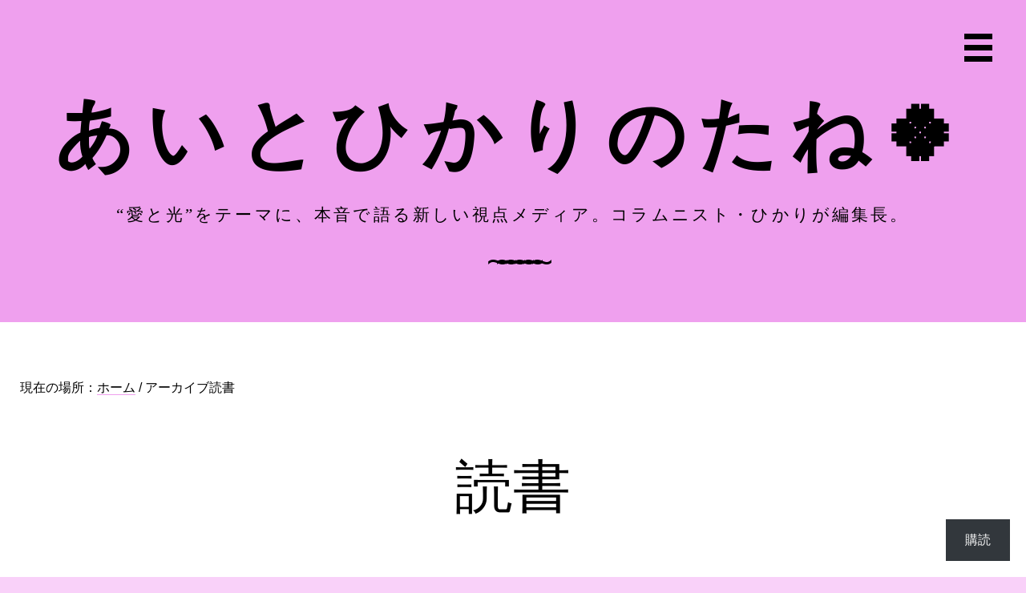

--- FILE ---
content_type: text/html; charset=utf-8
request_url: https://www.google.com/recaptcha/api2/aframe
body_size: 268
content:
<!DOCTYPE HTML><html><head><meta http-equiv="content-type" content="text/html; charset=UTF-8"></head><body><script nonce="R1nyJNcQJCl28Q2vr9UBNA">/** Anti-fraud and anti-abuse applications only. See google.com/recaptcha */ try{var clients={'sodar':'https://pagead2.googlesyndication.com/pagead/sodar?'};window.addEventListener("message",function(a){try{if(a.source===window.parent){var b=JSON.parse(a.data);var c=clients[b['id']];if(c){var d=document.createElement('img');d.src=c+b['params']+'&rc='+(localStorage.getItem("rc::a")?sessionStorage.getItem("rc::b"):"");window.document.body.appendChild(d);sessionStorage.setItem("rc::e",parseInt(sessionStorage.getItem("rc::e")||0)+1);localStorage.setItem("rc::h",'1769251738656');}}}catch(b){}});window.parent.postMessage("_grecaptcha_ready", "*");}catch(b){}</script></body></html>

--- FILE ---
content_type: text/css
request_url: https://happy-w-n.com/wp-content/cache/autoptimize/css/autoptimize_43eedfdc5f7cee7ee7cb903315325143.css
body_size: 79761
content:
img:is([sizes=auto i],[sizes^="auto," i]){contain-intrinsic-size:3000px 1500px}
.post-views.entry-meta>span{margin-right:0!important;font:16px/1}.post-views.entry-meta>span.post-views-icon.dashicons{display:inline-block;font-size:16px;line-height:1;text-decoration:inherit;vertical-align:middle}.post-views.load-dynamic .post-views-count{color:#0000;transition:color .3s ease-in-out;position:relative}.post-views.load-dynamic .post-views-count:after{opacity:0;transition:opacity .3s ease-in-out;position:relative;color:#6610f2}.post-views.load-dynamic.loaded .post-views-count{color:inherit}.post-views.load-dynamic.loading .post-views-count,.post-views.load-dynamic.loading .post-views-count:after{box-sizing:border-box}.post-views.load-dynamic.loading .post-views-count:after{content:"";display:block;width:16px;height:16px;border-radius:50%;border:2px solid currentColor;border-color:currentColor transparent;animation:pvc-loading 1s linear infinite;position:absolute;left:50%;top:50%;transform:translate(-50%,-50%);opacity:1}@keyframes pvc-loading{0%{transform:translate(-50%,-50%) rotate(0)}to{transform:translate(-50%,-50%) rotate(360deg)}}
html{font-family:sans-serif;-webkit-text-size-adjust:100%;-ms-text-size-adjust:100%}body{margin:0}article,aside,details,figcaption,figure,footer,header,main,menu,nav,section,summary{display:block}audio,canvas,progress,video{display:inline-block;vertical-align:baseline}audio:not([controls]){display:none;height:0}[hidden],template{display:none}b,strong{font-weight:700}dfn{font-style:italic}h1{font-size:2em;margin:.67em 0}mark{background:#ff0;color:#000}small{font-size:80%}sub,sup{font-size:75%;line-height:0;position:relative;vertical-align:baseline}sup{top:-.5em}sub{bottom:-.25em}img{border:0}svg:not(:root){overflow:hidden}figure{margin:1em 40px}hr{height:0}pre{overflow:auto}code,kbd,pre,samp{font-family:monospace,monospace;font-size:1em}button,input,optgroup,select,textarea{color:inherit;font:inherit;margin:0}button{overflow:visible}button,select{text-transform:none}button,html input[type=button],input[type=reset],input[type=submit]{-webkit-appearance:button;cursor:pointer}button[disabled],html input[disabled]{cursor:default}button::-moz-focus-inner,input::-moz-focus-inner{border:0;padding:0}input{line-height:normal}input[type=checkbox],input[type=radio]{padding:0}input[type=number]::-webkit-inner-spin-button,input[type=number]::-webkit-outer-spin-button{height:auto}input[type=search]{-webkit-appearance:textfield}input[type=search]::-webkit-search-cancel-button,input[type=search]::-webkit-search-decoration{-webkit-appearance:none}fieldset{border:1px solid silver;margin:0 2px;padding:.35em .625em .75em}legend{border:0;padding:0}textarea{overflow:auto}optgroup{font-weight:700}body,button,input,select,textarea{color:#000;font-size:16px;font-size:1rem;line-height:1.5}h1,h2,h3,h4,h5,h6{clear:both}p,.jetpack-video-wrapper{margin:0 0 1.5em}dfn,cite,em,i{font-style:italic}blockquote{margin:0 1.5em}address{margin:0 0 1.5em}pre{background:#eee;font-family:"Courier 10 Pitch",Courier,monospace;font-size:15px;font-size:.9375rem;line-height:1.6;margin-bottom:1.6em;max-width:100%;overflow:auto;padding:1.6em}code,kbd,tt,var{font-family:Monaco,Consolas,"Andale Mono","DejaVu Sans Mono",monospace;font-size:15px;font-size:.9375rem}abbr,acronym{border-bottom:1px dotted #666;cursor:help}mark,ins{background:#fff9c0;text-decoration:none}big{font-size:125%}h1{font-size:72px;line-height:1.19444444444}h2,.search-results .page-title,.blog .page-title{font-size:48px;line-height:1.25}h3{font-size:36px;line-height:1.33333333}h4{font-size:30px;line-height:1.4}h5{font-size:24px;line-height:1.5}h6{font-size:21px;line-height:1.57142857143}h1,h2,h3,h4,h5,h6,.site-title,.site-description,.site-footer p,.tags-title,.post-navigation .nav-links a,.comment-author span[itemprop=name],button,input[type=button],input[type=reset],input[type=submit],.slide-menu,.calendar_wrap caption,.archive-pagination,#infinite-handle{font-family:'Playfair Display',serif;font-weight:400}body,.widget-title,.widgettitle,#cancel-comment-reply-link,.title-area:after,.site-footer:before,.archive-pagination ul{font-family:'Roboto',sans-serif}body,.widget-title,.widgettitle,#cancel-comment-reply-link{font-weight:300}.featured-primary .entry-meta>span:before,.blog .content .entry-meta>span:before,.search .entry-meta>span:before,.featured-primary .entry-time:before,.blog .content .entry-time:before,.search .entry-time:before,.social-links a:before,.widget li a:after,.comment-meta time:before,.comment-edit-link:before,.archive-pagination a:before,#infinite-handle button:before,.search-form input[type=submit],.comments-pagination a:before,.comment-list .bypostauthor .avatar-wrap:after,.menu-expand:before,.menu-back:before{display:inline-block;font-family:FontAwesome;font-style:normal;font-variant:normal;font-weight:400;text-rendering:auto;-moz-osx-font-smoothing:grayscale;-webkit-font-smoothing:antialiased}html{box-sizing:border-box}*,*:before,*:after{box-sizing:inherit}body{background:#f7f7f7;word-wrap:break-word}blockquote:before,blockquote:after,q:before,q:after{content:""}blockquote,q{quotes:"" ""}hr{background-color:#ccc;border:0;height:1px;margin-bottom:1.5em}ul,ol{margin:0 0 1.5em 3em;padding:0}ul{list-style:disc}ol{list-style:decimal}li>ul,li>ol{margin-bottom:0;margin-left:1.5em}dt{font-weight:700}dd{margin:0 1.5em 1.5em}img{height:auto;max-width:100%}button,input[type=button],input[type=reset],input[type=submit]{border:3px solid #000;border-radius:0;background:0 0;box-shadow:none;color:#000;font-size:21px;line-height:1.5714;padding:12px 20px;transition:.5s all}button:hover,input[type=button]:hover,input[type=reset]:hover,input[type=submit]:hover{background:#000;color:#fff}button.menu-toggle:hover{background:0 0}input[type=text],input[type=email],input[type=url],input[type=password],textarea{background:#f2f2f2;border:0;border-radius:0;color:#606060;font-size:21px;line-height:1.5714}input[type=text]:focus,input[type=email]:focus,input[type=url]:focus,input[type=password]:focus,input[type=search]:focus,textarea:focus{color:#111}input[type=text],input[type=email],input[type=url],input[type=password],textarea{padding:12px 20px}textarea{width:100%}table{border-collapse:collapse;border-spacing:0;margin:0 0 1.5em;width:100%}caption{background:#f4f4f4;border-bottom:2px solid #000;color:#666;font-size:21px;padding:12px;text-transform:uppercase}tr{border-bottom:1px solid #ebebeb}td,th{padding:10px}th{font-weight:400}thead th{text-align:center}.footer-widgets .calendar_wrap caption{background:#222;border-color:#444;color:#fff}.footer-widgets tr{border-bottom:1px solid #111}.calendar_wrap #next{text-align:right}a{color:#000;text-decoration:none}a:focus{outline:thin dotted}a:hover,a:active{outline:0}a:hover{text-decoration:none}.entry-title a:hover,.entry-title a:focus{text-decoration:underline}.featured-primary a{color:#fff}.featured-primary .entry-meta a{color:#828282}.featured-primary .entry-meta a:hover{color:#fff;text-decoration:none}.main-navigation a,.byline a,.cat-links a,.entry-content a,.featured-primary .entry-excerpt a,.post-navigation .nav-links a,.comments-pagination a,.comment-content a,.comment-form a,.widget a,.site-footer p a,.breadcrumb a{border-bottom:1px solid #fe0;transition:.5s border-bottom-color}.main-navigation a:hover,.byline a:hover,.cat-links a:hover,.entry-content a:hover,.post-navigation .nav-links a:hover,.comments-pagination a:hover,.comment-content a:hover,.comment-form a:hover,.widget a:hover,.site-footer p a:hover,.breadcrumb a:hover{border-bottom-color:#000}.featured-primary .entry-excerpt a:hover{border-bottom-color:rgba(255,255,255,.25)}.featured-row .entry-meta a,.grid .entry-meta a{color:#666}.featured-row .entry-meta a:hover,.grid .entry-meta a:hover{color:#000}.footer-widgets .widget a{border:0;color:#fff}.slide-menu{background:#fff;height:100%;padding-top:35px;position:absolute;overflow:hidden;right:0;top:0;text-align:center;transition:.5s all;visibility:hidden;width:350px}.menu-toggled .slide-menu{visibility:visible}.slide-menu .custom-logo{display:inline-block;margin:21px 0 32px;max-width:118px}.main-navigation{clear:both;display:block;float:left;width:100%}.main-navigation ul{list-style:none;margin:0;padding-left:0}.main-navigation.toggled ul{display:block}.main-navigation li{margin-bottom:23px}.main-navigation a,.menu-back{color:#000;display:inline-block;font-size:24px;font-style:italic;line-height:1.5;text-decoration:none}.main-navigation .current-menu-item a{font-weight:700}.menu-expand,.menu-back{border:none;font-size:16px;line-height:24px;width:auto}.menu-expand:hover,.menu-back:hover{background:0 0;color:#000}.menu-expand{padding:0}.menu-back{padding:0 14px}.menu-expand:before{content:"\f0da"}.menu-back:before{content:"\f0d9"}.menu-expand{margin:0 -7px 0 7px}.menu-back:before{margin:0 7px 0 -7px}#slide-menu ul{position:relative;transition:all .15s ease-in-out 0s}#slide-menu ul ul{position:absolute;left:100%;top:0;width:100%}#slide-menu .depth-1{-webkit-transform:translateX(-100%);-ms-transform:translateX(-100%);transform:translateX(-100%)}#slide-menu .depth-2{-webkit-transform:translateX(-200%);-ms-transform:translateX(-200%);transform:translateX(-200%)}#slide-menu .depth-3{-webkit-transform:translateX(-300%);-ms-transform:translateX(-300%);transform:translateX(-300%)}#slide-menu .depth-4{-webkit-transform:translateX(-400%);-ms-transform:translateX(-400%);transform:translateX(-400%)}#slide-menu .depth-5{-webkit-transform:translateX(-500%);-ms-transform:translateX(-500%);transform:translateX(-500%)}#slide-menu .depth-6{-webkit-transform:translateX(-600%);-ms-transform:translateX(-600%);transform:translateX(-600%)}.content .comments-pagination,.content .archive-pagination,.content .post-navigation{overflow:hidden}.archive-pagination ul{list-style:none;margin:0}.archive-pagination li{display:inline}.archive-pagination li.pagination-previous,.archive-pagination li.pagination-next{float:none;width:auto}.archive-pagination ul a{background:#222;border:none;color:#fff;letter-spacing:.1em;line-height:1.66;padding:8px 20px 6px;height:auto}.archive-pagination ul a:hover{background:#000}.archive-pagination ul a:before{display:none}.archive-pagination li.pagination-previous a{left:auto}.archive-pagination li.pagination-next a{right:auto}.archive-pagination .pagination-previous,.post-navigation .nav-previous{float:left;width:50%}.archive-pagination .pagination-next,.post-navigation .nav-next{float:right;text-align:right;width:50%}.archive-pagination a,.content #infinite-handle span button,.content #infinite-handle span button:hover,.content #infinite-handle span button:focus{border-color:#ff0;border-style:solid;color:#000;display:inline-block;font-size:21px;height:70px;letter-spacing:.15em;padding:17px 35px 0;position:relative;text-decoration:none;text-transform:uppercase}#infinite-handle button{width:auto}.archive-pagination a:before,#infinite-handle button:before{border-color:#ff0;border-style:solid;font-size:35px;height:70px;letter-spacing:0;line-height:1;padding-top:15px;position:absolute;text-align:center;top:-3px;width:69px}.archive-pagination .pagination-previous a:before{border-width:3px 0 3px 3px;content:"\f104";left:-69px}.archive-pagination .pagination-next a:before,#infinite-handle button:before{border-width:3px 3px 3px 0;content:"\f105";right:-69px}.archive-pagination .pagination-previous a{border-width:3px 3px 3px 1px;left:69px}.archive-pagination .pagination-next a,.content #infinite-handle span button,.content #infinite-handle span button:hover,.content #infinite-handle span button:focus{border-width:3px 1px 3px 3px;right:69px}#infinite-handle{text-align:center}.content #infinite-handle span{background:0 0;padding:0}.content #infinite-handle span button,.content #infinite-handle span button:hover,.content #infinite-handle span button:focus{padding:0 35px;margin-left:69px}#infinite-handle button:before{content:"\f01e"}.menu-toggled #infinite-footer{z-index:2}.screen-reader-text,.says,.screen-reader-shortcut{clip:rect(1px,1px,1px,1px);position:absolute !important;height:1px;width:1px;overflow:hidden}.screen-reader-text:focus,.says:focus,.screen-reader-shortcut:focus{background-color:#f1f1f1;border-radius:3px;box-shadow:0 0 2px 2px rgba(0,0,0,.6);clip:auto !important;color:#21759b;display:block;font-size:14px;font-size:.875rem;font-weight:700;height:auto;left:5px;line-height:normal;padding:15px 23px 14px;text-decoration:none;top:5px;width:auto;z-index:100000}.genesis-skip-link{margin:0}.genesis-skip-link li{height:0;width:0;list-style:none}:focus{color:#333;outline:#ccc solid 1px}.alignleft{display:inline;float:left;margin-right:1.5em}.pagination-previous.alignleft{margin-right:0}.alignright{display:inline;float:right;margin-left:1.5em}.pagination-next.alignright{margin-left:0}.aligncenter{clear:both;display:block;margin-left:auto;margin-right:auto}.clear:before,.clear:after,.entry-content:before,.entry-content:after,.comment-content:before,.comment-content:after,.site-header:before,.site-header:after,.site-content:before,.site-content:after,.site-footer:before,.site-footer:after,.featured-primary:before,.featured-primary:after,.featured-row:before,.featured-row:after,.blog .content .entry:before,.blog .content .entry:after,.search-results .content .entry:before,.search-results .content .entry:after,.footer-widgets:before,.footer-widgets:after,.tags-links ul:before,.tags-links ul:after,.entry-wrap:before,.entry-wrap:after,.post-author:before,.post-author:after,.comment-form-author:before,.comment-form-author:after,.comment-form-email:before,.comment-form-email:after,.comment-form-url:before,.comment-form-url:after,.comment-form-comment:before,.comment-form-comment:after,.grid:before,.grid:after,.comments-header:before,.comments-header:after,.comments-pagination:before,.comments-pagination:after,.content-sidebar-wrap:before,.content-sidebar-wrap:after,.archive-pagination:before,.archive-pagination:after{content:"";display:table}.clear:after,.entry-content:after,.comment-content:after,.site-header:after,.site-content:after,.site-footer:after,.featured-primary:after,.featured-row:after,.blog .content .entry:after,.search-results .content .entry:after,.footer-widgets:after,.tags-links ul:after,.entry-wrap:after,.post-author:after,.comment-form-author:after,.comment-form-email:after,.comment-form-url:after,.comment-form-comment:after,.grid:after,.comments-header:after,.comments-pagination:after,.content-sidebar-wrap:after,.archive-pagination:after{clear:both}.widget{font-size:18px;line-height:1.66666666667;margin:0 0 42px}.widget-title,.widgettitle{background:#222;color:#fff;display:inline-block;font-size:18px;letter-spacing:.1em;line-height:1.66;margin:0 0 28px;padding:8px 20px 6px;text-transform:uppercase}.widget-title a,.widgettitle a{color:#fff;border-bottom:none}.widget select{max-width:100%}.widget ul,.widget ol{margin-left:1.5em}.widget-wrap>ul{list-style:none;margin:0;padding:0}.widget-title+ul,.widgettitle+ul{margin-top:-13px}.widget-wrap>ul>li{border-bottom:1px dotted #ddd;padding:9px 0}.widget-wrap>ul>li>a{border-bottom:0;display:block;padding:0 47px 0 19px;position:relative}.widget-wrap>ul>li>a:after{color:#bfbfbf;content:"\f0da";font-size:24px;line-height:1;margin-top:-12px;position:absolute;right:19px;top:50%;transition:.5s color}.widget-wrap>ul>li>a:hover:after{color:#000}.widget.widget_categories>ul>li>a,.widget.widget_archive>ul>li>a,.widget.widget_author_grid>ul>li>a,.widget.widget_authors>ul>li>a{display:inline;padding:0}.widget.widget_categories>ul>li>a:after,.widget.widget_archive>ul>li>a:after,.widget.widget_author_grid>ul>li>a:after,.widget.widget_authors>ul>li>a:after{display:none}.widget.widget_author_grid li{display:inline-block;padding:0 7px;border:0}.widget_authors strong{display:block}.footer-widgets .widget-wrap>ul>li{border-color:#303030}.footer-widgets .widget-wrap>ul>li>a{color:#fff}.footer-widgets .widget-wrap>ul>li>a:after{color:#404040;transition:.5s color}.footer-widgets .widget-wrap>ul>li>a:hover:after{color:#fff}.textwidget{padding:0 20px}.textwidget p:last-of-type{margin-bottom:0}.tagcloud a,.tags-links a,.wp_widget_tag_cloud a{background:#ebebeb;border-radius:2px;border-bottom:0;color:#444;display:inline-block;font-size:14px !important;margin-bottom:3px;padding:3px 9px 2px;text-decoration:none;transition:.5s background}.tagcloud a:hover,.tags-links a:hover{background:#dbdbdb}.search-form{background:#f2f2f2;height:56px;position:relative}.search-form input[type=search]{background:0 0;border:0;box-sizing:border-box;float:left;font-size:21px;line-height:56px;padding:0 78px 0 21px;width:100%}.search-form input[type=submit]{border:1px solid #fff;border-width:0 0 0 1px;color:#616161;height:56px;padding:0;position:absolute;right:0;width:57px}.search-form input[type=submit]:hover,.footer-widgets .search-form input[type=search],.footer-widgets .search-form input[type=submit],.footer-widgets form:not(.search-form) input[type=text],.footer-widgets form:not(.search-form) input[type=email]{color:#fff}.footer-widgets .search-form,.footer-widgets form:not(.search-form) input[type=text],.footer-widgets form:not(.search-form) input[type=email]{background:#222}.footer-widgets .search-form input[type=submit]{border-color:#000}.widget_calendar tbody td{text-align:center}.widget input[type=text],.widget input[type=email]{margin-bottom:1em;width:100%}.enews p:last-child{margin-top:1.5em}.footer-widgets form:not(.search-form) input[type=submit]{border-color:#fff;color:#fff}.footer-widgets form:not(.search-form) input[type=submit]:hover{background:#fff;color:#000}.sticky{display:block}.entry{margin:0 0 1.5em}.byline,.updated:not(.published){display:none}.single .byline,.group-blog .byline{display:inline}.page-content,.entry-content,.entry-summary{margin:1.5em 0 0}.page-links{clear:both;margin:0 0 1.5em}.comment-content a{word-wrap:break-word}.bypostauthor{display:block}.comments-header{border-top:2px solid #000;border-bottom:1px dotted #bfbfbf;margin-bottom:42px}.comments-title{float:left;font-size:21px;line-height:1;margin:0;padding:27px 0 24px}.comments-pagination{font-size:14px;line-height:1.28571428571;float:right;margin-top:30px}.comments-pagination .pagination-previous,.comments-pagination .pagination-next{display:inline-block;float:left}.comments-pagination .pagination-previous{padding-right:17px}.comments-pagination .pagination-next{padding-left:17px}.comments-pagination a{border-bottom:1px solid #fe0;color:#000;position:relative;text-decoration:none;transition:.5s border-bottom-color}.comments-pagination a:before{position:absolute}.comments-pagination .pagination-previous a{margin-left:12px}.comments-pagination .pagination-next a{margin-right:12px}.comments-pagination .pagination-previous a:before{content:"\f0d9";left:-12px}.comments-pagination .pagination-next a:before{content:"\f0da";right:-12px}.comment-list{margin:0;padding:0}.comment-list li{list-style:none}.comment-list .children{margin-left:30px;padding:0}.comment>article{position:relative}.comment>article,.comment-list .comment-respond{margin-bottom:36px}.comment-author{margin-bottom:0}.comment-author .avatar-wrap{float:left}.comment-author .avatar{border-radius:2px}.comment-author span[itemprop=name]{font-size:21px;font-weight:400;line-height:1.57142857143;padding:3px 0 0 36px}.comment-author span[itemprop=name] a{border-bottom:1px solid #fe0;color:#000;text-decoration:none}.comment-meta{bottom:0;font-size:12px;left:83px;letter-spacing:2px;margin:0;position:absolute;text-transform:uppercase}.comment-meta a{color:#888;text-decoration:none}.comment-meta time:before,.comment-edit-link:before{color:#ccc;font-size:14px}.comment-meta time:before{content:"\f017";padding-right:5px}.comment-edit-link:before{content:"\f040";margin:0 5px}a.comment-reply-link,a.comment-reply-login{border:1px solid #ebebeb;border-radius:2px;color:#666;display:inline-block;font-size:14px;letter-spacing:.1em;line-height:22px;padding:1px 8px 0;position:absolute;right:0;text-align:center;text-decoration:none;text-transform:uppercase;top:0;transition:.5s background}a.comment-reply-link:hover,a.comment-reply-login:hover{background:#f7f7f7}.comment-content,.comment-awaiting-moderation{padding:0 0 0 83px}.comment-content{font-size:18px;line-height:1.83333333333}.comment-awaiting-moderation{font-style:italic}.comment-content p{margin:0 0 1.5em}.single .entry-meta,.comment-form-author label,.comment-form-email label,.comment-form-url label,.comment-form-comment label{clear:left;float:left;margin-right:4.166666666%;width:20.833333333%}.comment-reply-title{background:#ff0;font-size:36px;font-weight:700;line-height:1.5;margin:0;text-transform:capitalize}#respond h3.comment-reply-title{padding:22px 35px}#cancel-comment-reply-link{color:#bcbc00;float:right;font-size:14px;line-height:36px}.comment-list .bypostauthor .avatar-wrap{font-size:0;position:relative}.comment-list .bypostauthor .avatar-wrap:after{background:#fff;border-radius:50%;bottom:-17.5px;content:"\f007";display:block;font-size:14px;height:35px;line-height:35px;position:absolute;right:-17.5px;text-align:center;width:35px}.pingback{margin-bottom:3em;position:relative}.pingback .comment-content p{margin:-1em 0 3em}.pingback .comment-content{padding:0 0 0 1em}.pingback .comment-meta{left:1em}.pingback .reply{display:none}.comment-form{padding:35px}.comment-notes,.logged-in-as{background:#fcfcfc;font-size:18px;line-height:1.66666666667;margin:-35px -35px 30px;padding:20px 35px}.comment-form .required{color:#e00}.comment-form-author,.comment-form-email,.comment-form-url,.comment-form-comment{font-size:21px;line-height:1.57142857143;margin:0 0 18px}.comment-form-comment{margin:0 0 42px}.comment-form-author label,.comment-form-email label,.comment-form-url label,.comment-form-comment label{font-size:21px;padding:12px 0}.single .entry-content,#author,#email,#url,#comment{float:left;width:75%}#author,#email,#url,#comment{background:0 0;border:1px dotted #bfbfbf}.comment-form .form-submit{margin:0;text-align:right}.comment-subscription-form{margin:18px 0 0}.infinite-scroll .archive-pagination,.infinite-scroll.neverending .site-footer{display:none}.infinity-end.neverending .site-footer{display:block}.page-content .wp-smiley,.entry-content .wp-smiley,.comment-content .wp-smiley{border:none;margin-bottom:0;margin-top:0;padding:0}embed,iframe,object{max-width:100%}.wp-caption{margin-bottom:1.5em;max-width:100%}.wp-caption img[class*=wp-image-]{display:block;margin:0 auto}.wp-caption-text{font-size:.7em;font-style:italic;text-align:center}.wp-caption .wp-caption-text{margin:.8075em 0}.gallery{margin-bottom:1.5em}.gallery-item{display:inline-block;text-align:center;vertical-align:top;width:100%}.gallery-columns-2 .gallery-item{max-width:50%}.gallery-columns-3 .gallery-item{max-width:33.33%}.gallery-columns-4 .gallery-item{max-width:25%}.gallery-columns-5 .gallery-item{max-width:20%}.gallery-columns-6 .gallery-item{max-width:16.66%}.gallery-columns-7 .gallery-item{max-width:14.28%}.gallery-columns-8 .gallery-item{max-width:12.5%}.gallery-columns-9 .gallery-item{max-width:11.11%}.gallery-caption{display:block}.site-container{background:#fff;margin:0 auto;max-width:1400px;position:relative}.site-header,.featured-area,.site-inner,.footer-widgets,.site-footer{left:0;max-width:1400px;position:relative;transition:.5s left;z-index:2}.site-inner{background:#fff}.menu-toggled .site-header,.menu-toggled .featured-area,.menu-toggled .site-inner,.menu-toggled .footer-widgets,.menu-toggled .site-footer{box-shadow:inset -4px 0px 4px 0px rgba(221,221,221,.5);left:-350px}.error404 .content{float:none;margin:0;width:100%}.error404 .entry-content{margin:0 auto;max-width:840px}.breadcrumb{padding-bottom:21px}.site-header{background-color:#ff0;color:#000;padding:119px 0 51px;position:relative;text-align:center}.header-image .site-header{background-size:cover}.title-area{padding:0 5%}.site-title{font-size:98px;font-weight:700;letter-spacing:.15em;line-height:1;margin:0 0 36px;padding:0;text-transform:uppercase}.site-title a{color:#000;text-decoration:none}.site-description{font-size:21px;letter-spacing:.15em;margin:0 0 19px;padding:0;text-transform:uppercase}.title-area:after,.site-footer:before{content:"~~~~~~";font-size:48px;font-weight:100;letter-spacing:-17px;line-height:1}.menu-toggle{border-bottom:21px double #000;border-top:7px solid #000;border-left:0;border-right:0;box-sizing:content-box;content:"";cursor:pointer;display:block;font-size:16px;height:7px;padding:0;position:absolute;right:42px;top:42px;width:35px}.featured-primary{background:#ccc;position:relative}.featured-primary .entry{margin:0}.featured-primary .entry-image,.featured-primary .has-post-thumbnail .featured-content{height:350px;max-width:700px;width:100%}.featured-primary .entry-image,.featured-primary .wp-post-image{float:left}.featured-primary .has-post-thumbnail .featured-content{position:absolute;right:0}.featured-primary .featured-content{background:rgba(0,0,0,.85);color:#fff;padding:42px 91px 47px;text-align:center}.featured-primary .entry-title{font-size:42px;font-style:italic;letter-spacing:-.01em;line-height:1.35714285714;margin:0 0 20px}.featured-primary .entry-meta,.blog .content .entry-meta,.search-results .content .entry-meta{font-size:12px;letter-spacing:.1em;line-height:1;text-transform:uppercase}.featured-primary .entry-meta{color:#828282;margin-bottom:18px}.featured-primary .entry-time,.article-content .entry-time{margin-right:7px}.featured-primary .entry-meta span:before,.featured-primary .entry-time:before{color:#444}.featured-primary .entry-meta>span,.featured-primary .entry-time,.blog .content .entry-meta>span,.blog .content .entry-time,.search-results .content .entry-meta>span,.search-results .content .entry-time{display:inline-block;padding-left:17px;position:relative}.featured-primary .entry-meta span:before,.blog .content .entry-meta span:before,.search-results .content .entry-meta span:before,.featured-primary .entry-time:before,.blog .content .entry-time:before,.search-results .entry-time:before{position:absolute;left:0;top:0}.featured-primary .entry-time:before,.blog .content .entry-time:before,.search-results .content .entry-time:before{content:"\f017"}.featured-primary .entry-author:before,.blog .content .entry-author:before,.search-results .content .entry-author:before{content:"\f007"}.featured-primary .entry-content{font-size:18px;line-height:1.66666666667}.featured-primary .entry-content,.featured-primary .entry-content p{margin:0}.featured-row{border-bottom:1px solid #ffef08;padding-bottom:54px}.featured-row .entry{float:left;margin:0;width:25%}.featured-row .entry-meta,.grid .entry-meta{background:#fff;color:#666;display:block;font-size:12px;letter-spacing:1px;margin:0 auto;padding:6px 0 0;position:relative;text-align:center;text-transform:uppercase;top:-24px;width:154px}.featured-row .entry-title{font-size:21px;letter-spacing:-.01em;line-height:1.42857142857;margin:-12px 0 0;padding:0 36px;text-align:center}.content,.content-sidebar-wrap .widget-area{padding-top:70px}.content{float:left;margin:0 5%;width:60%}.sidebar-content .content{float:right}.no-sidebar.blog .content,.no-sidebar.search-results .content,.no-sidebar.single .content,.no-sidebar.page .content{float:none;margin:0 auto;padding-left:5%;padding-right:5%;width:70%}.search-results .page-title,.blog .page-title{margin:0}.content-sidebar-wrap .widget-area{float:left;margin:0 5% 0 0;width:25%}.sidebar-content .content-sidebar-wrap .widget-area{margin:0 0 0 5%}.blog .content .entry-title,.search-results .content .entry-title{font-size:33px;letter-spacing:-.01em;line-height:1.45454545455;margin:25px 0 20px}.blog .content .entry-content,.search-results .content .entry-content{font-size:18px;line-height:1.66666666667;margin:20px 0 0}.blog .content .wp-post-image,.search-results .content .wp-post-image{float:left;margin-right:6.666666666%;width:41.666666666%}.blog .content .entry,.search-results .content .entry{margin:0 0 42px}.blog .archive-pagination,.blog #infinite-handle,.search-results .archive-pagination,.search-results #infinite-handle{padding-top:14px}.blog .content .has-post-thumbnail .article-content,.search-results .content .has-post-thumbnail .article-content{float:right;width:51.666666668%}.blog .content .entry-meta,.blog .content .entry-author-link,.search-results .content .entry-meta,.search-results .content .entry-author-link{color:#888}.blog .content .entry-author-link:hover,.search-results .content .entry-author-link:hover{color:#000}.blog .content .entry-content p,.search-results .content .entry-content p{margin:0}.archive .archive-title{text-align:center}.archive .site-content{padding-bottom:40px}.archive .content-sidebar-wrap{margin:0 auto;max-width:1230px}.archive .archive-pagination,.archive #infinite-handle{padding:30px 0}.archive.infinite-scroll #article-wrap{padding-bottom:145px}.archive.infinite-scroll.neverending #article-wrap{padding-bottom:0}.archive #infinite-handle{bottom:0;position:absolute;width:100%}.archive .content{float:none;margin:0;width:100%}.grid .entry{float:left;margin:0;padding:30px;width:33.3333%}.grid .wp-post-image{width:100%}.grid .grid-wrap{border:1px solid #eee;border-radius:2px;box-shadow:0 0 3px 0 #eee;text-align:center}.grid .entry-meta{margin:-24px auto 0;top:auto}.grid .entry-title{font-size:21px;line-height:1.42857142857;margin:0 42px;padding:14px 0 21px}.grid .entry-title a{color:#000;text-decoration:none}.grid .entry-content{display:none}.single .content,.page .content,.blog .content,.search .content{padding-bottom:70px}.single .entry{margin:0 0 81px}.single .entry-title,.page .entry .entry-title{letter-spacing:-.01em;padding-top:14px;position:relative;z-index:0}.single .entry-title,.page .entry-title{margin:0}.single .entry-header{padding-bottom:70px}body.page .entry-header{padding-bottom:51px}.single .entry-title:before{background:#ff0;content:"";display:block;height:70px;left:0;position:absolute;top:0;width:247px;z-index:-1}.single .entry-meta{font-size:12px;padding-bottom:63px}.post-author{display:table}.post-author .avatar,.post-author .byline{display:table-cell}.post-author .avatar{border-radius:50%;max-width:70px}.post-author .byline{color:#828282;font-family:Georgia,serif;font-style:italic;font-weight:700;line-height:1.5;padding-left:14px;vertical-align:middle}.single .posted-on{margin-top:35px}.single .posted-on,.single .cats-title{padding-left:10px;position:relative}.single .posted-on:before,.single .cats-title:before{background:#000;content:"";display:block;height:2px;left:0;margin-top:-1px;position:absolute;top:50%;width:2px}.post-categories{list-style:none;margin:0;padding:0}.single .posted-on,.single .posted-on a,.single .cat-links{color:#666}.single .posted-on,.single .cat-links{display:block;letter-spacing:.1em;line-height:2;margin-left:11px;text-transform:uppercase}.single .cat-links a{color:#000;margin-left:10px}.single .entry-content,.page .entry-content{margin:0}.single .entry-content,.page .entry-content,.error404 .entry-content p{font-size:21px;line-height:1.57}.single .entry-content{margin-bottom:21px}.single .entry-content p,.page .entry-content p,.single .entry-content .jetpack-video-wrapper,.page .entry-content .jetpack-video-wrapper{margin:0 0 40px}.single .entry-content ul,.page .entry-content ul,.single .entry-content ol,.page .entry-content ol{margin:0 0 40px 1.5em}.single .entry-content blockquote,.page .entry-content blockquote{border-left:2px solid #000;color:#666;padding-left:28px}.single .entry-content ul,.single .entry-content ol,.page .entry-content ul,.page .entry-content ol{margin:0 0 0 1.5em;padding:0}.single .entry-content ul ul,.page .entry-content ul ul{list-style:circle}.single .entry-content ol ol,.page .entry-content ol ol{list-style:lower-alpha}.single .entry-content ol ol ol,.page .entry-content ol ol ol{list-style:lower-roman}.entry-content table{border-top:2px solid #000}.entry-content th{text-align:left}.entry-content tr{border-bottom:1px solid #e5e5e5}.entry-content th,.entry-content td{padding:7px}.entry-content a{color:#000;text-decoration:none}.entry-content a:hover{text-decoration:none}.single .entry-footer{border-top:2px solid #000}.tags-links{border-bottom:1px dotted #bfbfbf;display:block;padding:21px 0 12px;position:relative}.tags-title{font-size:21px;left:2px;line-height:1;position:absolute;z-index:1}.tags-links ul{list-style:none;margin:0;padding:0 0 0 96px}.tags-links li{float:left;margin-right:6px}.post-navigation{padding:68px 0 0}.post-navigation .nav-label{color:#666;display:block;font-size:12px;line-height:1;margin-bottom:18px;text-transform:uppercase}.post-navigation .nav-previous{padding-left:10%;padding-right:21px;text-align:right}.post-navigation .nav-next{padding-left:21px;padding-right:10%;text-align:left}.post-navigation .nav-links a{color:#000;font-size:21px;font-style:italic;line-height:1.57142857143;text-decoration:none}.footer-widgets{background:#000;color:#888;padding:5% 0 1.5%;text-align:center;width:100%}.footer-widgets .widget-area{display:inline-block;padding:0 1.5%;text-align:left;vertical-align:top;width:31%}.site-footer{background:#fff;text-align:center}.site-footer:before{display:block;padding:46px 0 25px}.site-footer p{font-size:21px;letter-spacing:4px;padding:0 35px 46px;text-transform:uppercase}.site-footer p a{color:#000}.social-footer{margin-top:-32px;padding-bottom:41px}.error404 .content{padding-top:85px;padding-bottom:91px;text-align:center}.error404 .entry-content p{padding:3px 0 8px}.error404 .entry{margin:0}.error404 .content-sidebar-wrap .widget-area{display:none}@media (max-width:1000px){.site-title{font-size:70px}.content,.content-sidebar-wrap .widget-area,.sidebar-content .content-sidebar-wrap .widget-area,.no-sidebar.blog .content,.no-sidebar.search-results .content,.no-sidebar.single .content,.no-sidebar.page .content{float:none;margin:0;padding:5%;width:100%}.archive .content{padding:15px}.grid .entry{padding:15px}.site-footer p .sep{display:block;visibility:hidden}.footer-widgets .widget-area{padding:0 5%;width:100%}}@media (max-width:800px){.featured-primary .entry-image,.featured-primary .wp-post-image,.featured-primary .has-post-thumbnail .featured-content{height:auto;max-width:100%}.featured-primary .entry-image,.featured-primary .wp-post-image{display:block;float:none}.featured-primary .has-post-thumbnail .featured-content,.featured-primary .featured-content{position:static}.featured-row .entry{width:50%}.featured-row .entry-image,.featured-row .wp-post-image{width:100%}.featured-row .entry:nth-of-type(2n+1){clear:left}.featured-row .entry:nth-of-type(2n+3),.featured-row .entry:nth-of-type(2n+4){margin-top:49px}.single .entry-content,#author,#email,#url,#comment,.comment-form-author label,.comment-form-email label,.comment-form-url label,.comment-form-comment label{float:none;margin-right:0;width:100%}.comment-form-author,.comment-form-email,.comment-form-url,.comment-form-comment,.form-submit{padding:0}.single .entry-title:before{height:49px;width:161px}.single .entry-header{padding-bottom:35px}h1{font-size:48px;line-height:1.25}h2{font-size:36px;line-height:1.33333333}h3{font-size:30px;line-height:1.4}h4{font-size:24px;line-height:1.5}h5{font-size:21px;line-height:1.57142857143}.single .entry-content,.page .entry-content,.error404 .page-content,.comment-form label{font-size:18px}.comment-content{line-height:1.40909090909;padding:10px 0 10px 83px}.single .entry-content p,.page .entry-content p{margin:0 0 21px}.single .entry-content ul,.page .entry-content ul,.single .entry-content ol,.page .entry-content ol{margin:0 0 21px 1.5em}.single .entry-meta{margin-right:28px;width:145px}.single .entry-meta{padding-bottom:28px}}@media (max-width:700px){.featured-primary .featured-content,.featured-primary .has-post-thumbnail .featured-content{padding-left:35px;padding-right:35px}.archive-pagination .pagination-previous,.archive-pagination .pagination-next{display:block;float:none;width:100%}.archive-pagination .pagination-previous{padding-bottom:7px}.archive-pagination .pagination-next{padding-top:7px}}@media (max-width:600px){.menu-toggle{border-bottom:15px double #000;border-top:5px solid #000;height:5px;right:30px;top:30px;width:25px}.site-title{font-size:50px;margin:0 0 26px}.site-description{font-size:14px;margin:0 0 14px}.title-area:after,.site-footer:before{font-size:34px;letter-spacing:-12px}.featured-row .entry{float:none;width:100%}.featured-row .entry:nth-of-type(n+2){margin-top:21px}.featured-row{padding-bottom:21px}.blog .content .wp-post-image,.blog .content .has-post-thumbnail .article-content,.search-results .content .wp-post-image,.search-results .content .has-post-thumbnail .article-content{float:none;width:100%}.blog .content .wp-post-image,.search-results .content .wp-post-image{margin-right:0}.featured-primary .entry-title{font-size:35px}.grid .entry{width:100%}.site-footer p{font-size:16px;letter-spacing:3px}.social-links a:before{font-size:14px;height:35px;line-height:35px;width:35px}.comments-title,.comments-pagination{float:none}.comments-pagination{margin-top:0;padding-bottom:24px}.post-navigation .nav-previous,.post-navigation .nav-next{float:none;width:100%}.post-navigation .nav-previous{padding:0;padding-bottom:21px;text-align:left}.post-navigation .nav-next{padding:0;padding-top:21px}}@media (min-width:436px){.height-restricted{height:auto !important}}@media (max-width:435px){.menu-toggled .site-header,.menu-toggled .featured-area,.menu-toggled .site-inner,.menu-toggled .footer-widgets,.menu-toggled .site-footer{left:-100%}.slide-menu{width:100%}.menu-toggled{background:#fff}.height-restricted{overflow:hidden}.menu-toggled .menu-toggle{margin-right:30px;right:-100%}.comment-meta{letter-spacing:1px}}@media (max-width:400px){.site-title{font-size:35px}.featured-primary .entry-title{font-size:28px}.article-content .entry-time{margin-right:0;margin-bottom:14px}.blog .content .entry-meta span,.search-results .content .entry-meta span,.blog .content .entry-time,.search-results .content .entry-time{display:block}.single .entry-title:before{height:42px;width:126px}.single .entry-meta{width:100%}.post-author .avatar{max-width:35px}.single .posted-on{margin-top:0}.cats-title,.post-categories li{float:left}.single .posted-on,.single .cat-links{line-height:35px;margin-left:0;padding-left:49px}.single .cats-title{padding-left:0;padding-right:5px}.single .cat-links a{margin-left:0}.single .cat-links li:after{content:",";padding-right:5px}.single .cat-links li:last-of-type:after{content:"";padding-right:0}.single .posted-on:before,.single .cats-title:before{display:none}.archive-pagination a,.content #infinite-handle span button,.content #infinite-handle span button:hover,.content #infinite-handle span button:focus{font-size:16px}.archive-pagination a{padding:21px 35px 0}.archive-pagination a:before,#infinite-handle button:before{font-size:21px;padding-top:22px}.comment-author span[itemprop=name]{padding:3px 0 0 17px}.comment-content{font-size:14px;padding:10px 0 10px 65px}.comment-meta{left:0;letter-spacing:0}a.comment-reply-link,a.comment-reply-login{font-size:12px}.comment-author span[itemprop=name]{font-size:18px}.comment-reply-title{font-size:24px}.comment-notes,.logged-in-as,.comment-form label.subscribe-label{font-size:14px}h1{font-size:36px;line-height:1.33333333}h2{font-size:30px;line-height:1.4}h3{font-size:24px;line-height:1.5}h4{font-size:21px;line-height:1.57142857143}button,input[type=button],input[type=reset],input[type=submit]{width:100%}}
.site-header,.single .entry-title:before,.comment-reply-title{background-color:#efa0ee}.archive-pagination a,.site-main #infinite-handle span button,.site-main #infinite-handle span button:hover,.site-main #infinite-handle span button:focus,.archive-pagination a:before,#infinite-handle button:before,.main-navigation a,.byline a,.cat-links a,.entry-content a,.featured-primary .entry-excerpt a,.post-navigation .nav-links a,.comment-navigation a,.comment-content a,.comment-form a,.comment-author span[itemprop=name] a,.widget a,.site-footer p a,.breadcrumb a,.featured-row{border-color:#efa0ee}.site-header{background-image:url()}
img.wp-smiley,img.emoji{display:inline !important;border:none !important;box-shadow:none !important;height:1em !important;width:1em !important;margin:0 .07em !important;vertical-align:-.1em !important;background:0 0 !important;padding:0 !important}
:root{--wp-block-synced-color:#7a00df;--wp-block-synced-color--rgb:122,0,223;--wp-bound-block-color:var(--wp-block-synced-color);--wp-editor-canvas-background:#ddd;--wp-admin-theme-color:#007cba;--wp-admin-theme-color--rgb:0,124,186;--wp-admin-theme-color-darker-10:#006ba1;--wp-admin-theme-color-darker-10--rgb:0,107,160.5;--wp-admin-theme-color-darker-20:#005a87;--wp-admin-theme-color-darker-20--rgb:0,90,135;--wp-admin-border-width-focus:2px}@media (min-resolution:192dpi){:root{--wp-admin-border-width-focus:1.5px}}.wp-element-button{cursor:pointer}:root .has-very-light-gray-background-color{background-color:#eee}:root .has-very-dark-gray-background-color{background-color:#313131}:root .has-very-light-gray-color{color:#eee}:root .has-very-dark-gray-color{color:#313131}:root .has-vivid-green-cyan-to-vivid-cyan-blue-gradient-background{background:linear-gradient(135deg,#00d084,#0693e3)}:root .has-purple-crush-gradient-background{background:linear-gradient(135deg,#34e2e4,#4721fb 50%,#ab1dfe)}:root .has-hazy-dawn-gradient-background{background:linear-gradient(135deg,#faaca8,#dad0ec)}:root .has-subdued-olive-gradient-background{background:linear-gradient(135deg,#fafae1,#67a671)}:root .has-atomic-cream-gradient-background{background:linear-gradient(135deg,#fdd79a,#004a59)}:root .has-nightshade-gradient-background{background:linear-gradient(135deg,#330968,#31cdcf)}:root .has-midnight-gradient-background{background:linear-gradient(135deg,#020381,#2874fc)}:root{--wp--preset--font-size--normal:16px;--wp--preset--font-size--huge:42px}.has-regular-font-size{font-size:1em}.has-larger-font-size{font-size:2.625em}.has-normal-font-size{font-size:var(--wp--preset--font-size--normal)}.has-huge-font-size{font-size:var(--wp--preset--font-size--huge)}.has-text-align-center{text-align:center}.has-text-align-left{text-align:left}.has-text-align-right{text-align:right}.has-fit-text{white-space:nowrap!important}#end-resizable-editor-section{display:none}.aligncenter{clear:both}.items-justified-left{justify-content:flex-start}.items-justified-center{justify-content:center}.items-justified-right{justify-content:flex-end}.items-justified-space-between{justify-content:space-between}.screen-reader-text{border:0;clip-path:inset(50%);height:1px;margin:-1px;overflow:hidden;padding:0;position:absolute;width:1px;word-wrap:normal!important}.screen-reader-text:focus{background-color:#ddd;clip-path:none;color:#444;display:block;font-size:1em;height:auto;left:5px;line-height:normal;padding:15px 23px 14px;text-decoration:none;top:5px;width:auto;z-index:100000}html :where(.has-border-color){border-style:solid}html :where([style*=border-top-color]){border-top-style:solid}html :where([style*=border-right-color]){border-right-style:solid}html :where([style*=border-bottom-color]){border-bottom-style:solid}html :where([style*=border-left-color]){border-left-style:solid}html :where([style*=border-width]){border-style:solid}html :where([style*=border-top-width]){border-top-style:solid}html :where([style*=border-right-width]){border-right-style:solid}html :where([style*=border-bottom-width]){border-bottom-style:solid}html :where([style*=border-left-width]){border-left-style:solid}html :where(img[class*=wp-image-]){height:auto;max-width:100%}:where(figure){margin:0 0 1em}html :where(.is-position-sticky){--wp-admin--admin-bar--position-offset:var(--wp-admin--admin-bar--height,0px)}@media screen and (max-width:600px){html :where(.is-position-sticky){--wp-admin--admin-bar--position-offset:0px}}
:root{--wp--preset--aspect-ratio--square:1;--wp--preset--aspect-ratio--4-3:4/3;--wp--preset--aspect-ratio--3-4:3/4;--wp--preset--aspect-ratio--3-2:3/2;--wp--preset--aspect-ratio--2-3:2/3;--wp--preset--aspect-ratio--16-9:16/9;--wp--preset--aspect-ratio--9-16:9/16;--wp--preset--color--black:#000;--wp--preset--color--cyan-bluish-gray:#abb8c3;--wp--preset--color--white:#fff;--wp--preset--color--pale-pink:#f78da7;--wp--preset--color--vivid-red:#cf2e2e;--wp--preset--color--luminous-vivid-orange:#ff6900;--wp--preset--color--luminous-vivid-amber:#fcb900;--wp--preset--color--light-green-cyan:#7bdcb5;--wp--preset--color--vivid-green-cyan:#00d084;--wp--preset--color--pale-cyan-blue:#8ed1fc;--wp--preset--color--vivid-cyan-blue:#0693e3;--wp--preset--color--vivid-purple:#9b51e0;--wp--preset--gradient--vivid-cyan-blue-to-vivid-purple:linear-gradient(135deg,#0693e3 0%,#9b51e0 100%);--wp--preset--gradient--light-green-cyan-to-vivid-green-cyan:linear-gradient(135deg,#7adcb4 0%,#00d082 100%);--wp--preset--gradient--luminous-vivid-amber-to-luminous-vivid-orange:linear-gradient(135deg,#fcb900 0%,#ff6900 100%);--wp--preset--gradient--luminous-vivid-orange-to-vivid-red:linear-gradient(135deg,#ff6900 0%,#cf2e2e 100%);--wp--preset--gradient--very-light-gray-to-cyan-bluish-gray:linear-gradient(135deg,#eee 0%,#a9b8c3 100%);--wp--preset--gradient--cool-to-warm-spectrum:linear-gradient(135deg,#4aeadc 0%,#9778d1 20%,#cf2aba 40%,#ee2c82 60%,#fb6962 80%,#fef84c 100%);--wp--preset--gradient--blush-light-purple:linear-gradient(135deg,#ffceec 0%,#9896f0 100%);--wp--preset--gradient--blush-bordeaux:linear-gradient(135deg,#fecda5 0%,#fe2d2d 50%,#6b003e 100%);--wp--preset--gradient--luminous-dusk:linear-gradient(135deg,#ffcb70 0%,#c751c0 50%,#4158d0 100%);--wp--preset--gradient--pale-ocean:linear-gradient(135deg,#fff5cb 0%,#b6e3d4 50%,#33a7b5 100%);--wp--preset--gradient--electric-grass:linear-gradient(135deg,#caf880 0%,#71ce7e 100%);--wp--preset--gradient--midnight:linear-gradient(135deg,#020381 0%,#2874fc 100%);--wp--preset--font-size--small:13px;--wp--preset--font-size--medium:20px;--wp--preset--font-size--large:36px;--wp--preset--font-size--x-large:42px;--wp--preset--spacing--20:.44rem;--wp--preset--spacing--30:.67rem;--wp--preset--spacing--40:1rem;--wp--preset--spacing--50:1.5rem;--wp--preset--spacing--60:2.25rem;--wp--preset--spacing--70:3.38rem;--wp--preset--spacing--80:5.06rem;--wp--preset--shadow--natural:6px 6px 9px rgba(0,0,0,.2);--wp--preset--shadow--deep:12px 12px 50px rgba(0,0,0,.4);--wp--preset--shadow--sharp:6px 6px 0px rgba(0,0,0,.2);--wp--preset--shadow--outlined:6px 6px 0px -3px #fff,6px 6px #000;--wp--preset--shadow--crisp:6px 6px 0px #000}:where(.is-layout-flex){gap:.5em}:where(.is-layout-grid){gap:.5em}body .is-layout-flex{display:flex}.is-layout-flex{flex-wrap:wrap;align-items:center}.is-layout-flex>:is(*,div){margin:0}body .is-layout-grid{display:grid}.is-layout-grid>:is(*,div){margin:0}:where(.wp-block-columns.is-layout-flex){gap:2em}:where(.wp-block-columns.is-layout-grid){gap:2em}:where(.wp-block-post-template.is-layout-flex){gap:1.25em}:where(.wp-block-post-template.is-layout-grid){gap:1.25em}.has-black-color{color:var(--wp--preset--color--black) !important}.has-cyan-bluish-gray-color{color:var(--wp--preset--color--cyan-bluish-gray) !important}.has-white-color{color:var(--wp--preset--color--white) !important}.has-pale-pink-color{color:var(--wp--preset--color--pale-pink) !important}.has-vivid-red-color{color:var(--wp--preset--color--vivid-red) !important}.has-luminous-vivid-orange-color{color:var(--wp--preset--color--luminous-vivid-orange) !important}.has-luminous-vivid-amber-color{color:var(--wp--preset--color--luminous-vivid-amber) !important}.has-light-green-cyan-color{color:var(--wp--preset--color--light-green-cyan) !important}.has-vivid-green-cyan-color{color:var(--wp--preset--color--vivid-green-cyan) !important}.has-pale-cyan-blue-color{color:var(--wp--preset--color--pale-cyan-blue) !important}.has-vivid-cyan-blue-color{color:var(--wp--preset--color--vivid-cyan-blue) !important}.has-vivid-purple-color{color:var(--wp--preset--color--vivid-purple) !important}.has-black-background-color{background-color:var(--wp--preset--color--black) !important}.has-cyan-bluish-gray-background-color{background-color:var(--wp--preset--color--cyan-bluish-gray) !important}.has-white-background-color{background-color:var(--wp--preset--color--white) !important}.has-pale-pink-background-color{background-color:var(--wp--preset--color--pale-pink) !important}.has-vivid-red-background-color{background-color:var(--wp--preset--color--vivid-red) !important}.has-luminous-vivid-orange-background-color{background-color:var(--wp--preset--color--luminous-vivid-orange) !important}.has-luminous-vivid-amber-background-color{background-color:var(--wp--preset--color--luminous-vivid-amber) !important}.has-light-green-cyan-background-color{background-color:var(--wp--preset--color--light-green-cyan) !important}.has-vivid-green-cyan-background-color{background-color:var(--wp--preset--color--vivid-green-cyan) !important}.has-pale-cyan-blue-background-color{background-color:var(--wp--preset--color--pale-cyan-blue) !important}.has-vivid-cyan-blue-background-color{background-color:var(--wp--preset--color--vivid-cyan-blue) !important}.has-vivid-purple-background-color{background-color:var(--wp--preset--color--vivid-purple) !important}.has-black-border-color{border-color:var(--wp--preset--color--black) !important}.has-cyan-bluish-gray-border-color{border-color:var(--wp--preset--color--cyan-bluish-gray) !important}.has-white-border-color{border-color:var(--wp--preset--color--white) !important}.has-pale-pink-border-color{border-color:var(--wp--preset--color--pale-pink) !important}.has-vivid-red-border-color{border-color:var(--wp--preset--color--vivid-red) !important}.has-luminous-vivid-orange-border-color{border-color:var(--wp--preset--color--luminous-vivid-orange) !important}.has-luminous-vivid-amber-border-color{border-color:var(--wp--preset--color--luminous-vivid-amber) !important}.has-light-green-cyan-border-color{border-color:var(--wp--preset--color--light-green-cyan) !important}.has-vivid-green-cyan-border-color{border-color:var(--wp--preset--color--vivid-green-cyan) !important}.has-pale-cyan-blue-border-color{border-color:var(--wp--preset--color--pale-cyan-blue) !important}.has-vivid-cyan-blue-border-color{border-color:var(--wp--preset--color--vivid-cyan-blue) !important}.has-vivid-purple-border-color{border-color:var(--wp--preset--color--vivid-purple) !important}.has-vivid-cyan-blue-to-vivid-purple-gradient-background{background:var(--wp--preset--gradient--vivid-cyan-blue-to-vivid-purple) !important}.has-light-green-cyan-to-vivid-green-cyan-gradient-background{background:var(--wp--preset--gradient--light-green-cyan-to-vivid-green-cyan) !important}.has-luminous-vivid-amber-to-luminous-vivid-orange-gradient-background{background:var(--wp--preset--gradient--luminous-vivid-amber-to-luminous-vivid-orange) !important}.has-luminous-vivid-orange-to-vivid-red-gradient-background{background:var(--wp--preset--gradient--luminous-vivid-orange-to-vivid-red) !important}.has-very-light-gray-to-cyan-bluish-gray-gradient-background{background:var(--wp--preset--gradient--very-light-gray-to-cyan-bluish-gray) !important}.has-cool-to-warm-spectrum-gradient-background{background:var(--wp--preset--gradient--cool-to-warm-spectrum) !important}.has-blush-light-purple-gradient-background{background:var(--wp--preset--gradient--blush-light-purple) !important}.has-blush-bordeaux-gradient-background{background:var(--wp--preset--gradient--blush-bordeaux) !important}.has-luminous-dusk-gradient-background{background:var(--wp--preset--gradient--luminous-dusk) !important}.has-pale-ocean-gradient-background{background:var(--wp--preset--gradient--pale-ocean) !important}.has-electric-grass-gradient-background{background:var(--wp--preset--gradient--electric-grass) !important}.has-midnight-gradient-background{background:var(--wp--preset--gradient--midnight) !important}.has-small-font-size{font-size:var(--wp--preset--font-size--small) !important}.has-medium-font-size{font-size:var(--wp--preset--font-size--medium) !important}.has-large-font-size{font-size:var(--wp--preset--font-size--large) !important}.has-x-large-font-size{font-size:var(--wp--preset--font-size--x-large) !important}
/*! This file is auto-generated */
.wp-block-button__link{color:#fff;background-color:#32373c;border-radius:9999px;box-shadow:none;text-decoration:none;padding:calc(.667em + 2px) calc(1.333em + 2px);font-size:1.125em}.wp-block-file__button{background:#32373c;color:#fff;text-decoration:none}
#jp-post-flair{padding-top:.5em}div.sharedaddy,#content div.sharedaddy,#main div.sharedaddy{clear:both}div.sharedaddy h3.sd-title{margin:0 0 1em;display:inline-block;line-height:1.2;font-size:9pt;font-weight:700}div.sharedaddy h3.sd-title:before{content:"";display:block;width:100%;min-width:30px;border-top:1px solid #dcdcde;margin-bottom:1em}div.jetpack-likes-widget-wrapper{width:100%;min-height:50px;position:relative}div.jetpack-likes-widget-wrapper .sd-link-color{font-size:12px}div.jetpack-comment-likes-widget-wrapper{width:100%;position:relative;min-height:31px}div.jetpack-comment-likes-widget-wrapper iframe{margin-bottom:0}#likes-other-gravatars{display:none;position:absolute;padding:9px 12px 10px;background-color:#fff;border:solid 1px #dcdcde;border-radius:4px;box-shadow:none;min-width:220px;max-height:240px;height:auto;overflow:auto;z-index:1000}#likes-other-gravatars *{line-height:normal}#likes-other-gravatars .likes-text{color:#101517;font-size:12px;font-weight:500;padding-bottom:8px}#likes-other-gravatars ul,#likes-other-gravatars li{margin:0;padding:0;text-indent:0;list-style-type:none}#likes-other-gravatars li:before{content:""}#likes-other-gravatars ul.wpl-avatars{overflow:auto;display:block;max-height:190px}#likes-other-gravatars ul.wpl-avatars li{width:196px;height:28px;float:none;margin:0 0 4px}#likes-other-gravatars ul.wpl-avatars li a{margin:0 2px 0 0;border-bottom:none !important;display:flex;align-items:center;gap:8px;text-decoration:none}#likes-other-gravatars ul.wpl-avatars li a span{font-size:12px;color:#2c3338;overflow:hidden;text-overflow:ellipsis;white-space:nowrap}#likes-other-gravatars ul.wpl-avatars li a img{background:0 0;border:none;border-radius:50%;margin:0 !important;padding:1px !important;position:static;box-sizing:border-box}div.sd-box{border-top:1px solid #dcdcde;border-top:1px solid rgba(0,0,0,.13)}.jetpack-likes-widget-unloaded .likes-widget-placeholder,.jetpack-likes-widget-loading .likes-widget-placeholder,.jetpack-likes-widget-loaded iframe{display:block}.jetpack-likes-widget-loaded .likes-widget-placeholder,.jetpack-likes-widget-unloaded iframe,.jetpack-likes-widget-loading iframe{display:none}.entry-content .post-likes-widget,.post-likes-widget,.comment-likes-widget{margin:0;border-width:0}.post-likes-widget-placeholder,.comment-likes-widget-placeholder{margin:0;border-width:0;position:relative}.comment-likes-widget-placeholder{height:18px;position:absolute;display:flex;font-family:-apple-system,BlinkMacSystemFont,"Segoe UI",Roboto,Oxygen-Sans,Ubuntu,Cantarell,"Helvetica Neue",sans-serif}.comment-likes-widget-placeholder:before{color:#2ea2cc;width:16px;height:16px;content:"";display:inline-block;position:relative;top:3px;padding-right:5px;background-repeat:no-repeat;background-size:16px 16px;background-image:url("data:image/svg+xml,%3Csvg xmlns='http://www.w3.org/2000/svg' viewBox='0 0 24 24'%3E%3Crect x='0' fill='none' width='24' height='24'/%3E%3Cg%3E%3Cpath fill='%232EA2CC' d='M12 2l2.582 6.953L22 9.257l-5.822 4.602L18.18 21 12 16.89 5.82 21l2.002-7.14L2 9.256l7.418-.304'/%3E%3C/g%3E%3C/svg%3E")}.post-likes-widget-placeholder .button{display:none}.post-likes-widget-placeholder .loading,.comment-likes-widget-placeholder .loading{color:#999;font-size:12px}.comment-likes-widget-placeholder .loading{padding-left:5px;margin-top:4px;align-self:center;color:#4e4e4e}div.sharedaddy.sd-like-enabled .sd-like h3{display:none}div.sharedaddy.sd-like-enabled .sd-like .post-likes-widget{width:100%;float:none;position:absolute;top:0}.comment-likes-widget{width:100%}.pd-rating,.cs-rating{display:block !important}.sd-gplus .sd-title{display:none}@media print{.jetpack-likes-widget-wrapper{display:none}}
.jetpack-subscribe-floating-button{position:fixed;z-index:50000;bottom:0;right:0}
 @-webkit-keyframes spinReturn {0% {-webkit-transform: rotate(0deg);}25% {-webkit-transform: rotate(225deg);}50% {-webkit-transform: rotate(180deg);}75% {-webkit-transform: rotate(405deg);}100% {-webkit-transform: rotate(360deg);}}@keyframes spinReturn {0% {transform: rotate(0deg);}25% {transform: rotate(225deg);}50% {transform: rotate(180deg);}75% {transform: rotate(405deg);}100% {transform: rotate(360deg);}}@-webkit-keyframes lightUp {0% {opacity: 0.2;}40% {opacity: 1;}60% {opacity: 0.2;}100% {opacity: 0.2;}}@keyframes lightUp {0% {opacity: 0.2;}40% {opacity: 1;}60% {opacity: 0.2;}100% {opacity: 0.2;}}@-webkit-keyframes wave {0% {-webkit-transform: scaleY(1);}40% {-webkit-transform: scaleY(0.1);}80% {-webkit-transform: scaleY(1);}100% {-webkit-transform: scaleY(1);}}@keyframes wave {0% {transform: scaleY(1);}40% {transform: scaleY(0.1);}80% {transform: scaleY(1);}100% {transform: scaleY(1);}}@-webkit-keyframes drawframeTop {0% {-webkit-transform: scaleX(1);transform-origin: 100% 0%;}12.5% {-webkit-transform: scaleX(0);transform-origin: 100% 0%;}50% {-webkit-transform: scaleX(0);transform-origin: 0% 0%;}62.5% {-webkit-transform: scaleX(1);transform-origin: 0% 0%;}100% {-webkit-transform: scaleX(1);transform-origin: 100% 0%;}}@keyframes drawframeTop {0% {transform: scaleX(1);transform-origin: 100% 0%;}12.5% {transform: scaleX(0);transform-origin: 100% 0%;}50% {transform: scaleX(0);transform-origin: 0% 0%;}62.5% {transform: scaleX(1);transform-origin: 0% 0%;}100% {transform: scaleX(1);transform-origin: 100% 0%;}}@-webkit-keyframes drawframeBottom {0% {-webkit-transform: scaleX(1);transform-origin: 0% 0%;}12.5% {-webkit-transform: scaleX(0);transform-origin: 0% 0%;}50% {-webkit-transform: scaleX(0);transform-origin: 100% 0%;}62.5% {-webkit-transform: scaleX(1);transform-origin: 100% 0%;}100% {-webkit-transform: scaleX(1);transform-origin: 0% 0%;}}@keyframes drawframeBottom {0% {transform: scaleX(1);transform-origin: 0% 0%;}12.5% {transform: scaleX(0);transform-origin: 0% 0%;}50% {transform: scaleX(0);transform-origin: 100% 0%;}62.5% {transform: scaleX(1);transform-origin: 100% 0%;}100% {transform: scaleX(1);transform-origin: 0% 0%;}}@-webkit-keyframes drawframeRight {0% {-webkit-transform: scaleY(1);transform-origin: 0% 100%;}12.5% {-webkit-transform: scaleY(0);transform-origin: 0% 100%;}50% {-webkit-transform: scaleY(0);transform-origin: 0% 0%;}62.5% {-webkit-transform: scaleY(1);transform-origin: 0% 0%;}100% {-webkit-transform: scaleY(1);transform-origin: 0% 100%;}}@keyframes drawframeRight {0% {transform: scaleY(1);transform-origin: 0% 100%;}12.5% {transform: scaleY(0);transform-origin: 0% 100%;}50% {transform: scaleY(0);transform-origin: 0% 0%;}62.5% {transform: scaleY(1);transform-origin: 0% 0%;}100% {transform: scaleY(1);transform-origin: 0% 100%;}}@-webkit-keyframes drawframeLeft {0% {-webkit-transform: scaleY(1);transform-origin: 0% 0%;}12.5% {-webkit-transform: scaleY(0);transform-origin: 0% 0%;}50% {-webkit-transform: scaleY(0);transform-origin: 0% 100%;}62.5% {-webkit-transform: scaleY(1);transform-origin: 0% 100%;}100% {-webkit-transform: scaleY(1);transform-origin: 0% 0%;}}@keyframes drawframeLeft {0% {transform: scaleY(1);transform-origin: 0% 0%;}12.5% {transform: scaleY(0);transform-origin: 0% 0%;}50% {transform: scaleY(0);transform-origin: 0% 100%;}62.5% {transform: scaleY(1);transform-origin: 0% 100%;}100% {transform: scaleY(1);transform-origin: 0% 0%;}}@-webkit-keyframes imgLoading {0% {height: 0%;opacity: 1;}95% {height: 100%;opacity: 1;}100% {height: 100%;opacity: 0;}}@keyframes imgLoading {0% {height: 0%;opacity: 1;}95% {height: 100%;opacity: 1;}100% {height: 100%;opacity: 0;}}@-webkit-keyframes beat {0% {transform: scale(0);opacity: 0;}80% {transform: scale(1);opacity: 0.7;}100% {transform: scale(1);opacity: 0;}}@keyframes beat {0% {transform: scale(0);opacity: 0;}80% {transform: scale(1);opacity: 0.7;}100% {transform: scale(1);opacity: 0;}}html, body {opacity: 1 !important;}#loftloader-wrapper {position: fixed;top: 0;left: 0;-webkit-transform: translateX(0);-ms-transform: translateX(0);transform: translateX(0);z-index: 999999;width: 100%;height: 100%;background: transparent !important;}.loaded #loftloader-wrapper {-webkit-transform: translateX(-200vw);-ms-transform: translateX(-200vw);transform: translateX(-200vw);pointer-events: none;opacity: 0;transition: opacity 0.0001s 1s, transform 0.0001s 2s;}.loaded #loftloader-wrapper.slide-vertical {-webkit-transform: translate(-100%, 0);-ms-transform: translate(-100%, 0);transform: translate(-100%, 0);}.loaded #loftloader-wrapper #loader, .loaded #loftloader-wrapper .loader-close-button {opacity: 0;transition: all 0.3s ease-out;}#loftloader-wrapper .loader-inner {position: absolute;top: 50%;left: 50%;-webkit-transform: translate(-50%, -50%);-ms-transform: translate(-50%, -50%);transform: translate(-50%, -50%);z-index: 1001;text-align: center;transition: all 0s;font-size: 0;}#loftloader-wrapper .loader-inner #loader {position: relative;z-index: 1002;top: auto;left: auto;display: inline-block;margin: 0 auto;padding: 0;border: none;border-radius: 0;background: none !important;color: #248acc;}#loftloader-wrapper .loader-section {position: fixed;z-index: 999;width: 50%;height: 100%;background: #000;opacity: 0.95;transition: all 0s;will-change: transform;}#loftloader-wrapper .loader-section.section-fade {top: 0;left: 0;width: 100%;will-change: opacity;}.loaded #loftloader-wrapper .loader-section.section-fade {opacity: 0 !important;transition: opacity 0.7s 0.3s cubic-bezier(0.645, 0.045, 0.355, 1);}#loftloader-wrapper .loader-section.end-no-animation {top: 0;left: 0;width: 100%;will-change: opacity;}.loaded #loftloader-wrapper .loader-section.end-no-animation, .loaded #loftloader-wrapper .loader-section.end-no-animation ~ * {opacity: 0;transition: all 0s 0s;}#loftloader-wrapper .loader-section.section-slide-up {top: 0;left: 0;width: 100%;}.loaded #loftloader-wrapper .loader-section.section-slide-up {-webkit-transform: translateY(-100vh);-ms-transform: translateY(-100vh);transform: translateY(-100vh);transition: transform 0.7s 0.3s cubic-bezier(0.645, 0.045, 0.355, 1);}#loftloader-wrapper .loader-section.section-left, #loftloader-wrapper .loader-section.section-right {top: 0;}#loftloader-wrapper .loader-section.section-left {left: 0;}.loaded #loftloader-wrapper .loader-section.section-left {transition: transform 0.7s 0.3s cubic-bezier(0.645, 0.045, 0.355, 1);-webkit-transform: translateX(-50vw);-ms-transform: translateX(-50vw);transform: translateX(-50vw);}#loftloader-wrapper .loader-section.section-right {right: 0;}.loaded #loftloader-wrapper .loader-section.section-right {transition: transform 0.7s 0.3s cubic-bezier(0.645, 0.045, 0.355, 1);-webkit-transform: translateX(50vw);-ms-transform: translateX(50vw);transform: translateX(50vw);}#loftloader-wrapper .loader-section.section-up, #loftloader-wrapper .loader-section.section-down {left: 0;width: 100%;height: 50%;}#loftloader-wrapper .loader-section.section-up {top: 0;}.loaded #loftloader-wrapper .loader-section.section-up {transition: transform 0.7s 0.3s cubic-bezier(0.645, 0.045, 0.355, 1);-webkit-transform: translateY(-50vh);-ms-transform: translateY(-50vh);transform: translateY(-50vh);}#loftloader-wrapper .loader-section.section-down {bottom: 0;}.loaded #loftloader-wrapper .loader-section.section-down {transition: transform 0.7s 0.3s cubic-bezier(0.645, 0.045, 0.355, 1);-webkit-transform: translateY(50vh);-ms-transform: translateY(50vh);transform: translateY(50vh);}#loftloader-wrapper.pl-sun #loader {width: 50px;height: 50px;}#loftloader-wrapper.pl-sun #loader span {position: absolute;top: 0;left: 0;display: block;width: 50px;height: 50px;background: currentColor;opacity: 0.9;transform-origin: 50% 50%;-webkit-animation: spinReturn 4s ease infinite;animation: spinReturn 4s ease infinite;}#loftloader-wrapper.pl-sun #loader span:before {position: absolute;top: 0;left: 0;display: block;width: 100%;height: 100%;background: inherit;opacity: 0.9;content: "";transform-origin: 50% 50%;-webkit-transform: rotate(45deg);-ms-transform: rotate(45deg);transform: rotate(45deg);}#loftloader-wrapper.pl-circles #loader {width: 100px;height: 60px;}#loftloader-wrapper.pl-circles #loader span, #loftloader-wrapper.pl-circles #loader:before, #loftloader-wrapper.pl-circles #loader:after {position: absolute;display: block;width: 10px;height: 10px;border-radius: 50%;background: currentColor;opacity: 0.2;}#loftloader-wrapper.pl-circles #loader span {top: 50%;left: 50%;-webkit-transform: translate(-50%, -50%);-ms-transform: translate(-50%, -50%);transform: translate(-50%, -50%);-webkit-animation: lightUp 1.5s linear infinite 0.5s;animation: lightUp 1.5s linear infinite 0.5s;}#loftloader-wrapper.pl-circles #loader:before, #loftloader-wrapper.pl-circles #loader:after {content: "";top: 50%;-webkit-transform: translate(0, -50%);-ms-transform: translate(0, -50%);transform: translate(0, -50%);}#loftloader-wrapper.pl-circles #loader:before {left: 0;-webkit-animation: lightUp 1.5s linear infinite;animation: lightUp 1.5s linear infinite;}#loftloader-wrapper.pl-circles #loader:after {right: 0;-webkit-animation: lightUp 1.5s linear infinite 1s;animation: lightUp 1.5s linear infinite 1s;}#loftloader-wrapper.pl-wave #loader {width: 60px;height: 30px;}#loftloader-wrapper.pl-wave #loader span, #loftloader-wrapper.pl-wave #loader:before, #loftloader-wrapper.pl-wave #loader:after {position: relative;display: inline-block;width: 6px;height: 100%;background: currentColor;}#loftloader-wrapper.pl-wave #loader span {margin: 0 16px;-webkit-animation: wave 0.9s linear infinite 0.3s;animation: wave 0.9s linear infinite 0.3s;}#loftloader-wrapper.pl-wave #loader:before, #loftloader-wrapper.pl-wave #loader:after {content: "";}#loftloader-wrapper.pl-wave #loader:before {-webkit-animation: wave 0.9s linear infinite;animation: wave 0.9s linear infinite;}#loftloader-wrapper.pl-wave #loader:after {-webkit-animation: wave 0.9s linear infinite 0.6s;animation: wave 0.9s linear infinite 0.6s;}#loftloader-wrapper.pl-square #loader {width: 50px;height: 50px;transform-origin: 50% 50%;-webkit-animation: spinReturn 4s ease infinite;animation: spinReturn 4s ease infinite;}#loftloader-wrapper.pl-square #loader span {position: absolute;top: 0;left: 0;display: block;width: 100%;height: 100%;border: 4px solid currentColor;box-sizing: border-box;transform-origin: 50% 50%;-webkit-transform: rotate(45deg);-ms-transform: rotate(45deg);transform: rotate(45deg);}#loftloader-wrapper.pl-frame #loader {width: 80px;height: 80px;max-width: 90vw;}#loftloader-wrapper.pl-frame #loader:before, #loftloader-wrapper.pl-frame #loader:after {position: absolute;width: 100%;height: 4px;background: currentColor;content: "";}#loftloader-wrapper.pl-frame #loader:before {top: 0;right: 0;left: auto;-webkit-animation: drawframeTop 4s linear infinite;animation: drawframeTop 4s linear infinite;}#loftloader-wrapper.pl-frame #loader:after {right: auto;bottom: 0;left: 0;-webkit-animation: drawframeBottom 4s linear infinite 1s;animation: drawframeBottom 4s linear infinite 1s;}#loftloader-wrapper.pl-frame #loader span {position: absolute;top: 0;left: 0;display: block;width: 100%;height: 100%;}#loftloader-wrapper.pl-frame #loader span:before, #loftloader-wrapper.pl-frame #loader span:after {position: absolute;width: 4px;height: 100%;background: currentColor;content: "";}#loftloader-wrapper.pl-frame #loader span:before {top: auto;right: 0;bottom: 0;-webkit-animation: drawframeRight 4s linear infinite 0.5s;animation: drawframeRight 4s linear infinite 0.5s;}#loftloader-wrapper.pl-frame #loader span:after {top: 0;bottom: auto;left: 0;-webkit-animation: drawframeLeft 4s linear infinite 1.5s;animation: drawframeLeft 4s linear infinite 1.5s;}#loftloader-wrapper.pl-frame #loader img {position: absolute;top: 50%;left: 50%;-webkit-transform: translate(-50%, -50%);-ms-transform: translate(-50%, -50%);transform: translate(-50%, -50%);display: block;max-width: 80%;max-height: 80%;}#loftloader-wrapper.pl-imgloading #loader {width: auto;height: auto;max-width: 90vw;}#loftloader-wrapper.pl-imgloading #loader img {position: relative;z-index: 1;display: block;width: 100%;height: auto;margin: 0 auto;}#loftloader-wrapper.pl-imgloading #loader img {opacity: 0.3;}#loftloader-wrapper.pl-imgloading #loader .imgloading-container {position: absolute;bottom: 0;left: 0;z-index: 3;display: block;width: 100%;height: 0%;transition: 0s;overflow: hidden;-webkit-animation: imgLoading 6s linear infinite;animation: imgLoading 6s linear infinite;will-change: height, opacity;transform-origin: 0 100%;}#loftloader-wrapper.pl-imgloading #loader span {position: absolute;bottom: 0;left: 0;z-index: 3;display: block;width: 100%;height: 100%;background-repeat: no-repeat;background-size: cover;background-position: center bottom;transition: 0s;}#loftloader-wrapper.pl-beating #loader {width: 60px;height: 60px;}#loftloader-wrapper.pl-beating #loader span, #loftloader-wrapper.pl-beating #loader:before {position: absolute;top: 0;left: 0;display: block;width: 60px;height: 60px;border-radius: 50%;background: currentColor;box-shadow: 0 0 50px;opacity: 0;}#loftloader-wrapper.pl-beating #loader span {-webkit-animation: beat 1.5s linear infinite;animation: beat 1.5s linear infinite;}#loftloader-wrapper.pl-beating #loader:before {content: "";-webkit-animation: beat 1.5s linear infinite 1s;animation: beat 1.5s linear infinite 1s;}.loader-close-button {position: fixed;top: 10px;right: 10px;z-index: 99999;box-sizing: border-box;padding: 5px 30px 5px 5px;width: auto;min-width: 35px;height: 35px;background: rgba(0, 0, 0, 0.3);border-radius: 999px;color: #FFF;font-size: 12px;line-height: 25px;cursor: pointer;}.loader-close-button:hover {background: rgba(0, 0, 0, 0.7);}.loader-close-button:before, .loader-close-button:after {position: absolute;top: 16px;right: 9px;display: block;width: 18px;height: 2px;background: #FFF;transform-origin: 50% 50%;content: "";}.loader-close-button:before {-webkit-transform: rotate(45deg);-ms-transform: rotate(45deg);transform: rotate(45deg);}.loader-close-button:after {-webkit-transform: rotate(135deg);-ms-transform: rotate(135deg);transform: rotate(135deg);}.loader-close-button .screen-reader-text {position: absolute !important;padding: 0;margin: -1px;width: 1px;height: 1px;border: 0;clip: rect(1px, 1px, 1px, 1px);clip-path: inset(50%);overflow: hidden;word-wrap: normal !important;}.loader-close-button .close-des {padding: 0 5px;font-size: 12px;}
img#wpstats{display:none}
body.custom-background{background-color:#f9d1f9}
#loftloader-wrapper .loader-section{background:#f3ffaa}
#loftloader-wrapper .loader-section{opacity:0}
#loftloader-wrapper.pl-circles #loader{color:#fc85de}
.is-style-compact .is-not-subscriber .wp-block-button__link,.is-style-compact .is-not-subscriber .wp-block-jetpack-subscriptions__button{border-end-start-radius:0!important;border-start-start-radius:0!important;margin-inline-start:0!important}.is-style-compact .is-not-subscriber .components-text-control__input,.is-style-compact .is-not-subscriber p#subscribe-email input[type=email]{border-end-end-radius:0!important;border-start-end-radius:0!important}.is-style-compact:not(.wp-block-jetpack-subscriptions__use-newline) .components-text-control__input{border-inline-end-width:0!important}.wp-block-jetpack-subscriptions.wp-block-jetpack-subscriptions__supports-newline .wp-block-jetpack-subscriptions__form-container{display:flex;flex-direction:column}.wp-block-jetpack-subscriptions.wp-block-jetpack-subscriptions__supports-newline:not(.wp-block-jetpack-subscriptions__use-newline) .is-not-subscriber .wp-block-jetpack-subscriptions__form-elements{align-items:flex-start;display:flex}.wp-block-jetpack-subscriptions.wp-block-jetpack-subscriptions__supports-newline:not(.wp-block-jetpack-subscriptions__use-newline) p#subscribe-submit{display:flex;justify-content:center}.wp-block-jetpack-subscriptions.wp-block-jetpack-subscriptions__supports-newline .wp-block-jetpack-subscriptions__form .wp-block-jetpack-subscriptions__button,.wp-block-jetpack-subscriptions.wp-block-jetpack-subscriptions__supports-newline .wp-block-jetpack-subscriptions__form .wp-block-jetpack-subscriptions__textfield .components-text-control__input,.wp-block-jetpack-subscriptions.wp-block-jetpack-subscriptions__supports-newline .wp-block-jetpack-subscriptions__form button,.wp-block-jetpack-subscriptions.wp-block-jetpack-subscriptions__supports-newline .wp-block-jetpack-subscriptions__form input[type=email],.wp-block-jetpack-subscriptions.wp-block-jetpack-subscriptions__supports-newline form .wp-block-jetpack-subscriptions__button,.wp-block-jetpack-subscriptions.wp-block-jetpack-subscriptions__supports-newline form .wp-block-jetpack-subscriptions__textfield .components-text-control__input,.wp-block-jetpack-subscriptions.wp-block-jetpack-subscriptions__supports-newline form button,.wp-block-jetpack-subscriptions.wp-block-jetpack-subscriptions__supports-newline form input[type=email]{box-sizing:border-box;cursor:pointer;line-height:1.3;min-width:auto!important;white-space:nowrap!important}.wp-block-jetpack-subscriptions.wp-block-jetpack-subscriptions__supports-newline .wp-block-jetpack-subscriptions__form input[type=email]::placeholder,.wp-block-jetpack-subscriptions.wp-block-jetpack-subscriptions__supports-newline .wp-block-jetpack-subscriptions__form input[type=email]:disabled,.wp-block-jetpack-subscriptions.wp-block-jetpack-subscriptions__supports-newline form input[type=email]::placeholder,.wp-block-jetpack-subscriptions.wp-block-jetpack-subscriptions__supports-newline form input[type=email]:disabled{color:currentColor;opacity:.5}.wp-block-jetpack-subscriptions.wp-block-jetpack-subscriptions__supports-newline .wp-block-jetpack-subscriptions__form .wp-block-jetpack-subscriptions__button,.wp-block-jetpack-subscriptions.wp-block-jetpack-subscriptions__supports-newline .wp-block-jetpack-subscriptions__form button,.wp-block-jetpack-subscriptions.wp-block-jetpack-subscriptions__supports-newline form .wp-block-jetpack-subscriptions__button,.wp-block-jetpack-subscriptions.wp-block-jetpack-subscriptions__supports-newline form button{border-color:#0000;border-style:solid}.wp-block-jetpack-subscriptions.wp-block-jetpack-subscriptions__supports-newline .wp-block-jetpack-subscriptions__form .wp-block-jetpack-subscriptions__textfield,.wp-block-jetpack-subscriptions.wp-block-jetpack-subscriptions__supports-newline .wp-block-jetpack-subscriptions__form p#subscribe-email,.wp-block-jetpack-subscriptions.wp-block-jetpack-subscriptions__supports-newline form .wp-block-jetpack-subscriptions__textfield,.wp-block-jetpack-subscriptions.wp-block-jetpack-subscriptions__supports-newline form p#subscribe-email{background:#0000;flex-grow:1}.wp-block-jetpack-subscriptions.wp-block-jetpack-subscriptions__supports-newline .wp-block-jetpack-subscriptions__form .wp-block-jetpack-subscriptions__textfield .components-base-control__field,.wp-block-jetpack-subscriptions.wp-block-jetpack-subscriptions__supports-newline .wp-block-jetpack-subscriptions__form .wp-block-jetpack-subscriptions__textfield .components-text-control__input,.wp-block-jetpack-subscriptions.wp-block-jetpack-subscriptions__supports-newline .wp-block-jetpack-subscriptions__form .wp-block-jetpack-subscriptions__textfield input[type=email],.wp-block-jetpack-subscriptions.wp-block-jetpack-subscriptions__supports-newline .wp-block-jetpack-subscriptions__form p#subscribe-email .components-base-control__field,.wp-block-jetpack-subscriptions.wp-block-jetpack-subscriptions__supports-newline .wp-block-jetpack-subscriptions__form p#subscribe-email .components-text-control__input,.wp-block-jetpack-subscriptions.wp-block-jetpack-subscriptions__supports-newline .wp-block-jetpack-subscriptions__form p#subscribe-email input[type=email],.wp-block-jetpack-subscriptions.wp-block-jetpack-subscriptions__supports-newline form .wp-block-jetpack-subscriptions__textfield .components-base-control__field,.wp-block-jetpack-subscriptions.wp-block-jetpack-subscriptions__supports-newline form .wp-block-jetpack-subscriptions__textfield .components-text-control__input,.wp-block-jetpack-subscriptions.wp-block-jetpack-subscriptions__supports-newline form .wp-block-jetpack-subscriptions__textfield input[type=email],.wp-block-jetpack-subscriptions.wp-block-jetpack-subscriptions__supports-newline form p#subscribe-email .components-base-control__field,.wp-block-jetpack-subscriptions.wp-block-jetpack-subscriptions__supports-newline form p#subscribe-email .components-text-control__input,.wp-block-jetpack-subscriptions.wp-block-jetpack-subscriptions__supports-newline form p#subscribe-email input[type=email]{height:auto;margin:0;width:100%}.wp-block-jetpack-subscriptions.wp-block-jetpack-subscriptions__supports-newline .wp-block-jetpack-subscriptions__form p#subscribe-email,.wp-block-jetpack-subscriptions.wp-block-jetpack-subscriptions__supports-newline .wp-block-jetpack-subscriptions__form p#subscribe-submit,.wp-block-jetpack-subscriptions.wp-block-jetpack-subscriptions__supports-newline form p#subscribe-email,.wp-block-jetpack-subscriptions.wp-block-jetpack-subscriptions__supports-newline form p#subscribe-submit{line-height:0;margin:0;padding:0}.wp-block-jetpack-subscriptions.wp-block-jetpack-subscriptions__supports-newline.wp-block-jetpack-subscriptions__show-subs .wp-block-jetpack-subscriptions__subscount{font-size:16px;margin:8px 0;text-align:end}.wp-block-jetpack-subscriptions.wp-block-jetpack-subscriptions__supports-newline.wp-block-jetpack-subscriptions__use-newline .wp-block-jetpack-subscriptions__form-elements{display:block}.wp-block-jetpack-subscriptions.wp-block-jetpack-subscriptions__supports-newline.wp-block-jetpack-subscriptions__use-newline .wp-block-jetpack-subscriptions__button,.wp-block-jetpack-subscriptions.wp-block-jetpack-subscriptions__supports-newline.wp-block-jetpack-subscriptions__use-newline button{display:inline-block;max-width:100%}.wp-block-jetpack-subscriptions.wp-block-jetpack-subscriptions__supports-newline.wp-block-jetpack-subscriptions__use-newline .wp-block-jetpack-subscriptions__subscount{text-align:start}#subscribe-submit.is-link{text-align:center;width:auto!important}#subscribe-submit.is-link a{margin-left:0!important;margin-top:0!important;width:auto!important}@keyframes jetpack-memberships_button__spinner-animation{to{transform:rotate(1turn)}}.jetpack-memberships-spinner{display:none;height:1em;margin:0 0 0 5px;width:1em}.jetpack-memberships-spinner svg{height:100%;margin-bottom:-2px;width:100%}.jetpack-memberships-spinner-rotating{animation:jetpack-memberships_button__spinner-animation .75s linear infinite;transform-origin:center}.is-loading .jetpack-memberships-spinner{display:inline-block}body.jetpack-memberships-modal-open{overflow:hidden}dialog.jetpack-memberships-modal{opacity:1}dialog.jetpack-memberships-modal,dialog.jetpack-memberships-modal iframe{background:#0000;border:0;bottom:0;box-shadow:none;height:100%;left:0;margin:0;padding:0;position:fixed;right:0;top:0;width:100%}dialog.jetpack-memberships-modal::backdrop{background-color:#000;opacity:.7;transition:opacity .2s ease-out}dialog.jetpack-memberships-modal.is-loading,dialog.jetpack-memberships-modal.is-loading::backdrop{opacity:0}
.googlesitekit-sign-in-with-google__frontend-output-button{max-width:320px}

--- FILE ---
content_type: application/x-javascript
request_url: https://happy-w-n.com/wp-content/cache/autoptimize/js/autoptimize_single_16df6b6946ceb1e16f67e5af61a2a9d5.js?ver=1.1.0
body_size: 853
content:
(function(){var body,container,button,menu;body=document.body;container=document.getElementById('slide-menu');if(!container){return;}
button=document.getElementById('menu-toggle');if('undefined'===typeof button){return;}
menu=container.getElementsByTagName('ul')[0];if('undefined'===typeof menu){button.style.display='none';return;}
menu.setAttribute('aria-expanded','false');if(-1===menu.className.indexOf('nav-menu')){menu.className+=' nav-menu';}
button.onclick=function(){if(-1!==container.className.indexOf('toggled')){body.className=body.className.replace(' menu-toggled','');container.className=container.className.replace(' toggled','');button.className=button.className.replace(' on','');button.setAttribute('aria-expanded','false');menu.setAttribute('aria-expanded','false');}else{body.className+=' menu-toggled';container.className+=' toggled';button.className+=' on';button.setAttribute('aria-expanded','true');menu.setAttribute('aria-expanded','true');}};})();

--- FILE ---
content_type: application/javascript; charset=utf-8
request_url: https://fundingchoicesmessages.google.com/f/AGSKWxXJnRHMs9DklRTg_MMGsYrAzR42p7VXVv6cBrb-O3QV1g9dx87Tu6MT4ZiOT5grxw1UbMEOSJFfxIOXJ8JxAQMBzUE5cYNk1CJgRM_SB--E3tYKY0q0ZSO4np2TEIyM2auOECgw2w==?fccs=W251bGwsbnVsbCxudWxsLG51bGwsbnVsbCxudWxsLFsxNzY5MjUxNzM5LDIyMjAwMDAwMF0sbnVsbCxudWxsLG51bGwsW251bGwsWzcsMTAsNl0sbnVsbCxudWxsLG51bGwsbnVsbCxudWxsLG51bGwsbnVsbCxudWxsLG51bGwsMV0sImh0dHBzOi8vaGFwcHktdy1uLmNvbS90YWcvJUU4JUFBJUFEJUU2JTlCJUI4LyIsbnVsbCxbWzgsIms2MVBCam1rNk8wIl0sWzksImVuLVVTIl0sWzE2LCJbMSwxLDFdIl0sWzE5LCIyIl0sWzI0LCIiXSxbMjksImZhbHNlIl1dXQ
body_size: 138
content:
if (typeof __googlefc.fcKernelManager.run === 'function') {"use strict";this.default_ContributorServingResponseClientJs=this.default_ContributorServingResponseClientJs||{};(function(_){var window=this;
try{
var qp=function(a){this.A=_.t(a)};_.u(qp,_.J);var rp=function(a){this.A=_.t(a)};_.u(rp,_.J);rp.prototype.getWhitelistStatus=function(){return _.F(this,2)};var sp=function(a){this.A=_.t(a)};_.u(sp,_.J);var tp=_.ed(sp),up=function(a,b,c){this.B=a;this.j=_.A(b,qp,1);this.l=_.A(b,_.Pk,3);this.F=_.A(b,rp,4);a=this.B.location.hostname;this.D=_.Fg(this.j,2)&&_.O(this.j,2)!==""?_.O(this.j,2):a;a=new _.Qg(_.Qk(this.l));this.C=new _.dh(_.q.document,this.D,a);this.console=null;this.o=new _.mp(this.B,c,a)};
up.prototype.run=function(){if(_.O(this.j,3)){var a=this.C,b=_.O(this.j,3),c=_.fh(a),d=new _.Wg;b=_.hg(d,1,b);c=_.C(c,1,b);_.jh(a,c)}else _.gh(this.C,"FCNEC");_.op(this.o,_.A(this.l,_.De,1),this.l.getDefaultConsentRevocationText(),this.l.getDefaultConsentRevocationCloseText(),this.l.getDefaultConsentRevocationAttestationText(),this.D);_.pp(this.o,_.F(this.F,1),this.F.getWhitelistStatus());var e;a=(e=this.B.googlefc)==null?void 0:e.__executeManualDeployment;a!==void 0&&typeof a==="function"&&_.To(this.o.G,
"manualDeploymentApi")};var vp=function(){};vp.prototype.run=function(a,b,c){var d;return _.v(function(e){d=tp(b);(new up(a,d,c)).run();return e.return({})})};_.Tk(7,new vp);
}catch(e){_._DumpException(e)}
}).call(this,this.default_ContributorServingResponseClientJs);
// Google Inc.

//# sourceURL=/_/mss/boq-content-ads-contributor/_/js/k=boq-content-ads-contributor.ContributorServingResponseClientJs.en_US.k61PBjmk6O0.es5.O/d=1/exm=ad_blocking_detection_executable,kernel_loader,loader_js_executable,web_iab_us_states_signal_executable/ed=1/rs=AJlcJMztj-kAdg6DB63MlSG3pP52LjSptg/m=cookie_refresh_executable
__googlefc.fcKernelManager.run('\x5b\x5b\x5b7,\x22\x5b\x5bnull,\\\x22happy-w-n.com\\\x22,\\\x22AKsRol8Vkj7cJRGF41mByLiC6LW9892fT5AGjuOQJifPgVssSFMvCQ6kAv9ETu7NtJcP7p2xhAqlFkyIDFlKvgpNeFgyQsO8Cq8l1lq-o4n82yRDXdcydECu3g8C_1hCGlj_o8SzlmYss88lJ8xhS-zT4F8aDHSAwA\\\\u003d\\\\u003d\\\x22\x5d,null,\x5b\x5bnull,null,null,\\\x22https:\/\/fundingchoicesmessages.google.com\/f\/AGSKWxX_-IVcDTcYtmEXoFeC-GR_1CkcoQ3dZeIDqcDpEeImR0nVxtqxxn5WaalaheFmak_Poy-V-EwalXo4SFQuqynXOqo1qhayn4QLtuyKXEtcho6v1ZGzqgMWwJ7OEo1bs_U8JTWUBg\\\\u003d\\\\u003d\\\x22\x5d,null,null,\x5bnull,null,null,\\\x22https:\/\/fundingchoicesmessages.google.com\/el\/AGSKWxUnt_lhDEEgBL7Fa-FUBvlQP8rhNxvDYD_-lkLP-3MASBai8FFBKTRMhdneQmRsyy2_LkJHhR5z8Q9WDxizZVoNhbqjxe6nXaFPqqA8Fc5vD5KqUMTqqXkMIVZeGurkNtlsjpflYQ\\\\u003d\\\\u003d\\\x22\x5d,null,\x5bnull,\x5b7,10,6\x5d,null,null,null,null,null,null,null,null,null,1\x5d\x5d,\x5b3,1\x5d\x5d\x22\x5d\x5d,\x5bnull,null,null,\x22https:\/\/fundingchoicesmessages.google.com\/f\/AGSKWxVORnaGkenZbCmViNhD77CjbHBTgYyT6q3XzEfAqzSp3dEkYg4-mX-hKVG1PbdZScwh9QvpfpN919WISZVOVjz68YXX3SfYpA-SbWemR0WNSBVk-AIE-j4xCLH1-Crc4AoX_MS8hw\\u003d\\u003d\x22\x5d\x5d');}

--- FILE ---
content_type: application/javascript; charset=utf-8
request_url: https://fundingchoicesmessages.google.com/f/AGSKWxWhoddmvYtVZfNIzJwgL3xZQHdOVvesvyjN_Uuu3kiYIvxsu0mqjbGaqeWrDN6-e8HEIcGKCNzY393RedzwKzMfRXUFlgU6h3r5dffEeqO7-tyRGmSsPAIXjWUu_6becNvCu4Bd7Jl697Mi0TG7kNHef3EG6FNZl5rKVOzu1Xq9DLepRzhbreJBQRoA/_/img/ad._600x180./AdsPlugin./ads-beacon./pubad.
body_size: -1288
content:
window['58d329c1-e6e2-4108-b66c-db2ae966fa85'] = true;

--- FILE ---
content_type: application/x-javascript
request_url: https://happy-w-n.com/wp-content/cache/autoptimize/js/autoptimize_single_7aaf2c52a02fc659db03d551f288084f.js?ver=1.1.0
body_size: 3637
content:
jQuery(document).ready(function(){var expand_link=jQuery('<button class="menu-expand"><span class="screen-reader-text">'+js_i18n.next+'</span></button>');var back_link=jQuery('<li><button class="menu-back">'+js_i18n.back+'</button></li>');jQuery('#slide-menu .nav-menu').data('depth',0);jQuery('#slide-menu .menu-item-has-children > a, #slide-menu .page_item_has_children > a').after(expand_link);jQuery('#slide-menu .sub-menu, #slide-menu .children').prepend(back_link);jQuery('#slide-menu .sub-menu, #slide-menu .children').hide();jQuery('.menu-back').click(function(){var parent_ul=jQuery(this).closest('ul');menu_level_down(parent_ul);return false;});jQuery('.menu-expand').click(function(){var parent_ul=jQuery(this).parent().find('ul:first');menu_level_up(parent_ul);return false;});function menu_level_up(parent_ul){var depth=jQuery('#slide-menu .nav-menu').data('depth');var old_depth=depth;var new_depth=depth+1;parent_ul.show();jQuery('#slide-menu .nav-menu').data('depth',new_depth).addClass('depth-'+new_depth).removeClass('depth-'+old_depth);}
function menu_level_down(parent_ul){var depth=jQuery('#slide-menu ul').data('depth');var old_depth=depth;var new_depth=depth-1;parent_ul.hide(250);if(new_depth<=0){new_depth=0;}
jQuery('#slide-menu .nav-menu').data('depth',new_depth).addClass('depth-'+new_depth).removeClass('depth-'+old_depth);}
var menu_heights=jQuery('.slide-menu ul').map(function(){return jQuery(this).height();}).get();var max_menu_height=Math.max.apply(null,menu_heights);var site_logo_height=jQuery('.site-logo').outerHeight(true);var menu_height=max_menu_height+site_logo_height+35;if(jQuery(window).width()<=435){jQuery('.menu-toggle').click(function(){if(!jQuery('.site').hasClass('height-restricted')){jQuery('.site').css('height',menu_height).delay(500).queue(function(){jQuery(this).addClass('height-restricted').dequeue();});}else{jQuery('.site').removeAttr('style').removeClass('height-restricted');}});}
jQuery('.bypostauthor .avatar').wrap('<div class="avatar-wrap"></div>');var featuredPrimary=jQuery('.featured-area > div:first-child');var featuredPrimaryWrap=jQuery('.featured-area > div:first-child .entry-header, .featured-area > div:first-child .entry-content');if(featuredPrimary.length){featuredPrimary.addClass('featured-primary');featuredPrimaryWrap.wrapAll('<div class="featured-content"></div>');}
var featuredRow=jQuery('.featured-area > div:nth-child(n+2)');if(featuredRow.length){featuredRow.addClass('featured-row');jQuery('.featured-row .entry .entry-title').each(function(){jQuery(this).next('.featured-row .entry .entry-meta').after(this);});}
if(!jQuery('#genesis-sidebar-primary .widget').length){jQuery('body').addClass('no-sidebar');}
var commentEditLinks=jQuery('.comment-edit-link');var commentMetas=jQuery('.comment-meta');if(commentEditLinks.length){commentMetas.each(function(){var commentMeta=jQuery(this);var commentEditLink=commentMeta.next(commentEditLinks);commentMeta.append(commentEditLink);});}
var commentNavigation=jQuery('.comments-pagination');var commentHeader=jQuery('.comments-header');if(commentNavigation.length){commentNavigation.appendTo(commentHeader);}
if(jQuery('body').hasClass('archive')){var masonryContainer=jQuery('#article-wrap');masonryContainer.imagesLoaded(function(){masonryContainer.masonry({itemSelector:'.entry'});});jQuery(document.body).on('post-load',function(){var newMasonry=jQuery('.infinite-wrap').not('.is--replaced');var masonryElements=newMasonry.find('.entry');masonryElements.hide();masonryContainer.append(masonryElements);masonryContainer.imagesLoaded(function(){masonryContainer.masonry('appended',masonryElements,true).masonry('reloadItems').masonry('layout');masonryElements.show();jQuery('#infinite-handle').show();});});}});